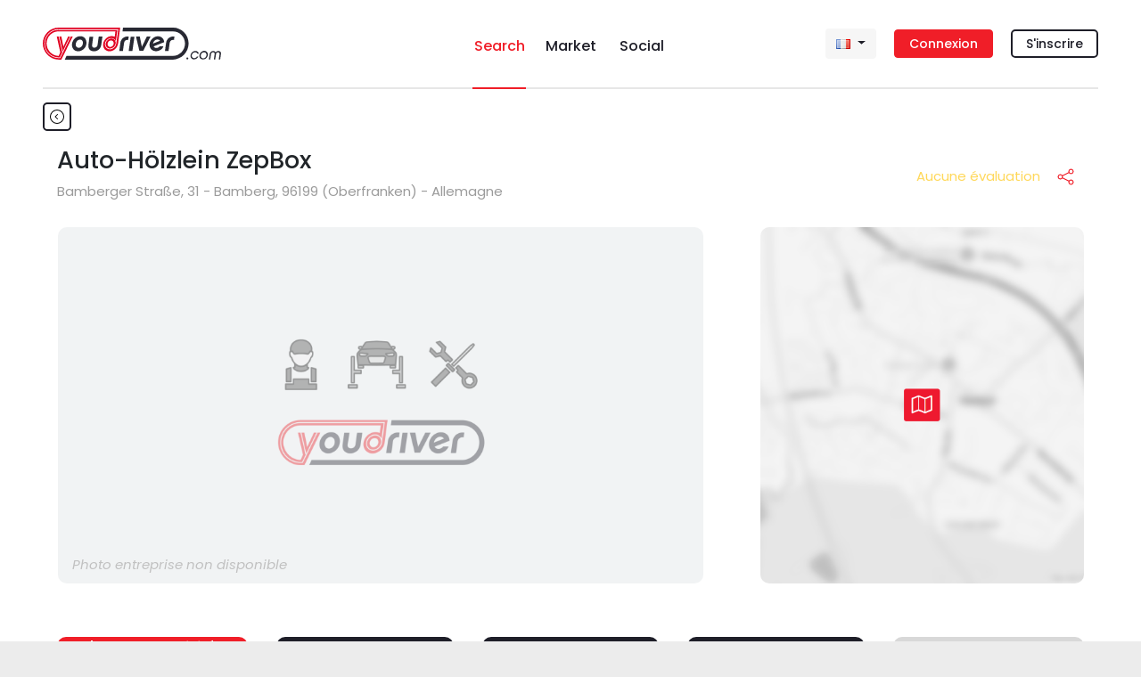

--- FILE ---
content_type: text/html; charset=utf-8
request_url: https://www.youdriver.com/fr/auto-holzlein-zepbox-78975/
body_size: 24039
content:


<!DOCTYPE html>
<html lang="fr" class="complete-footer">
<head>
    <meta charset="utf-8">
    
    
    <link rel="shortcut icon" type="image/x-icon" class="w-100 h-auto" href="/static/core/img/favicon-search.png"/>

    

    <title>Auto-Hölzlein ZepBox - YouDriver.com</title>
    <meta http-equiv="X-UA-Compatible" content="IE=edge">
    <meta name="format-detection" content="telephone=no">
    <meta name="viewport" content="width=device-width, initial-scale=1, shrink-to-fit=no">
    <meta name="description" content="Toutes les informations sur Auto-Hölzlein ZepBox de Bamberg. &#10148; Adresse &#9742; Téléphone &#10004; Horaires et services. C'est votre affaire? Inscrivez-vous et faites-en la promotion gratuitement sur YouDriver.">
    <meta name="author" content="YouDriver.com">

    


    
    <link rel="canonical" href="https://www.youdriver.com/fr/auto-holzlein-zepbox-78975/" />
    <link rel="amphtml" href="https://www.youdriver.com/fr/auto-holzlein-zepbox-78975/?amp" />
    


    

    
    
    <link rel="alternate" hreflang="it" href="https://www.youdriver.com/auto-holzlein-zepbox-78975/" />
    <link rel="alternate" hreflang="en" href="https://www.youdriver.com/en/auto-holzlein-zepbox-78975/" />
    <link rel="alternate" hreflang="de" href="https://www.youdriver.com/de/auto-holzlein-zepbox-78975/" />
    <link rel="alternate" hreflang="es" href="https://www.youdriver.com/es/auto-holzlein-zepbox-78975/" />
    <link rel="alternate" hreflang="pt" href="https://www.youdriver.com/pt/auto-holzlein-zepbox-78975/" />
    <link rel="alternate" hreflang="hr" href="https://www.youdriver.com/hr/auto-holzlein-zepbox-78975/" />
    
    <meta property="og:type" content="website" />
    <meta property="og:title" content="Auto-Hölzlein ZepBox"/>
    <meta property="og:description" content="Toutes les informations sur Auto-Hölzlein ZepBox de Bamberg. Numéro de téléphone, adresse, horaires et services. C'est votre affaire? Inscrivez-vous et faites-en la promotion gratuitement sur YouDriver."/>
    <meta property="og:url" content="https://www.youdriver.com/fr/auto-holzlein-zepbox-78975/"/>
    <meta property="og:image" content="https://www.youdriver.com/static/core/img/placeholder-ws.png"/>
    <meta property="og:image:width" content="900"/>
    <meta property="og:image:height" content="500"/>
    <meta property="og:video" content=""/>
    <meta property="og:video:width" content="400" />
    <meta property="og:video:height" content="300" />


    <link rel="preconnect" href="https://fonts.googleapis.com" crossorigin />
    <link rel="preconnect" href="https://fonts.gstatic.com" crossorigin />
    <link rel="preconnect" href="https://connect.facebook.net" crossorigin />
    <link rel="dns-prefetch" href="https://youdriver.s3.amazonaws.com" />
    <link rel="dns-prefetch" href="https://www.google-analytics.com" />
    <link rel="dns-prefetch" href="https://connect.facebook.net" />
    <link rel="dns-prefetch" href="https://fonts.googleapis.com" />
    <link rel="dns-prefetch" href="https://maps.googleapis.com" />
    <link rel="dns-prefetch" href="https://maps.gstatic.com" />
    
    <link rel="preload" href="/static/core/fonts/fa/fontawesome.woff2" as="font" type="font/woff2" crossorigin />

 
    <!-- base css -->
    <link rel="stylesheet" href="/static/cache/css/output.a3b93cad6fec.css" type="text/css" />

    <link rel="preload" as="style" href="https://fonts.googleapis.com/css2?family=Poppins:ital,wght@0,400;0,500;0,700;1,400;1,500;1,700&display=swap" crossorigin />
    <link rel="stylesheet" href="https://fonts.googleapis.com/css2?family=Poppins:ital,wght@0,400;0,500;0,700;1,400;1,500;1,700&display=swap" />

    
    
    <link rel="stylesheet" href="/static/cache/css/output.c34095d721ba.css" type="text/css" />

    <link rel="stylesheet" type="text/css" href="/static/core/libs/slick/slick-theme.css">
    <link rel="stylesheet" href="/static/cache/css/output.6a40f9dd1c83.css" type="text/css" />
    <style>
        .contest-banner-main{max-width:450px}
    </style>


    
    <style>
    .select2-container--default .select2-results > .select2-results__options {max-height: 170px !important}
    .google-auto-placed {margin-top:15px; margin-bottom:15px}
    .page-change-layer {
        position: fixed;
        z-index: 99999;
        top: 0;
        right: 0;
        bottom: 0;
        left: 0;
        background: #ffffffe0;
        display: none;
    }
    .page-change-layer .lds-ellipsis {margin-top: 46vh;}
    .d-none-soft {display:none}
    </style>

    
        <meta name="theme-color" content="#1e1e28">
    

    <script>window.page_pro=false;</script>
    

    <script type=application/ld+json>{"@context": "https://schema.org/", "@type": "AutomotiveBusiness", "address": {"@type": "PostalAddress", "addressCountry": {"@type": "Country", "name": "Allemagne"}, "addressLocality": "Bamberg", "postalCode": null, "streetAddress": "Bamberger Straße, 31"}, "contactPoint": {"@type": "ContactPoint", "contactType": "customer service", "telephone": "0954760277"}, "currenciesAccepted": "EUR", "description": "Toutes les informations sur Auto-Hölzlein ZepBox de Bamberg. &#10148; Adresse &#9742; Téléphone &#10004; Horaires et services. C'est votre affaire? Inscrivez-vous et faites-en la promotion gratuitement sur YouDriver.", "geo": {"@type": "GeoCoordinates", "latitude": "50.0143048", "longitude": "10.9288705"}, "image": "https://www.youdriver.com/static/core/img/placeholder-ws.png", "name": "Auto-Hölzlein ZepBox", "openingHours": ["Mo 08:00-12:00", "Mo 14:00-17:00", "Tu 08:00-12:00", "Tu 14:00-17:00", "We 08:00-12:00", "We 14:00-17:00", "Th 08:00-12:00", "Th 14:00-17:00", "Fr 08:00-12:00", "Fr 14:00-17:00", "Sa 09:00-13:00"], "paymentAccepted": "Cash, Credit Card", "priceRange": "$", "telephone": "0954760277", "url": "https://www.youdriver.com/fr/auto-holzlein-zepbox-78975/"}</script>

<script>
function ydServerComm(event)
{
    if( typeof jQuery != 'function' )
        setTimeout(ydServerComm, 1000);  // tarare tempo!
    else
        $.ajax({
            type: 'POST',
            url: '/fr/api/v1/webapp/',
            headers: {'X-CSRFToken': YD.Forms.getCookie('csrftoken')},
            data: event.data.param,
        }).done(function (data) {
            console.log('##### done: ' + data.status);
            if( data.status == 200 )
            {
                if( data.notifCount )
                    window.ydNotificationsCounter = data.notifCount;
                ydSendMessage(data.action);
            }
        })
        .fail(function (data) {
            console.log('##### fail', data);
        });
}
function ydReceiveMessage(event)
{
    try{
        console.log('*** PAGE receiveMessage', event ? JSON.stringify(event).substr(0,120) : '');
        if( event.data.senderType == 'app' )
        {
            window.isApp = true;
            $('#cookie-bar').hide();
            try{
                Cookies.set('cb-enabled', 'accepted', {expires: 86400*365, sameSite: 'none', secure: true});
            }catch(e){/*Cookies potrebbe non essere ancora disponibile*/}
            $('.mobile-app-hide').remove();
            $('.btn-open-comparing-label').parent().remove();
            if( navigator.userAgent.match(/iPhone|iPad|iPod/i) )
            {
                $('.ios-app-hide').hide();
                $('.ios-app-show').removeClass('d-none');
                $('.filter-dialog').css('transition', 'none');
            }
            //console.log('############# ' + JSON.stringify(event.data));

        
            try{
                if( event.data.param.u && event.data.param.p )
                {
                    $('#id_login').val(event.data.param.u).addClass('not-empty');
                    $('#id_password').val(event.data.param.p).addClass('not-empty');
                    $('#id_login-1').val(event.data.param.u).addClass('not-empty');
                    $('#id_password-1').val(event.data.param.p).addClass('not-empty');
                    if( event.data.param.gologin )
                    {   // login automatico
                        console.log('>>> go auto login');
                        if( Cookies.get('next2') )
                            $('#next').val(Cookies.get('next2'));
                        if( $('#form-login-in-page').length > 0 )
                            $('#form-login-in-page').submit();
                        else
                            $('#form-login-modal').submit();
                    }
                }
            }catch(e){console.log('ERROR ydReceiveMessage() (u,p)', e);}
        

            if( event.data.param.opid )
            {   // l'app ha comunicato l'id operatore
                window.operator_current = parseInt(event.data.param.opid);
                set_operator_name(event.data.action == 'got-id');  // se è una chiamata got-id, evita di rifarla dentro set_operator_name()
            }

            if( event.data.action == 'assistant-open' && typeof aiChat != 'undefined' )
                aiChat.openChat();

            if( event.data.action == 'screensize' )
            {
                window.appScreenWidth = event.data.param.width;
                window.appScreenHeight = event.data.param.height;
                if( typeof aiChat != 'undefined' )
                    aiChat.setScreenSize(event.data.param.width, event.data.param.height);
            }


            document.cookie = 'app=' + escape(event.data.sender);
        }
    }catch(e){console.log('ERROR ydReceiveMessage()', e); /*if(isApp)alert(e)*/}
}
function ydSendMessage(action, params)
{
    console.log('*** PAGE sendMessage', action, params ? JSON.stringify(params).substr(0,120) : '');
    try
    {
        if(window != window.top)
        {
            var pageHeight = 1234; try{pageHeight=document.documentElement.scrollHeight;}catch(e){}
            window.top.postMessage({sender: 'youdriver.com', senderType: 'webpage', action: action, url: window.location.href, 
                notifCount: window.ydNotificationsCounter, logged: false,
                pageHeight: pageHeight,
                params: params || {}}, '*');
        }
    }catch(e){}
}

window.isApp = false;
try{
window.isApp = document.cookie.indexOf(' app=') >= 0 || window.location.href.indexOf('app=') > 0;
window.ydNotificationsCounter = '0';
window.addEventListener('message', ydReceiveMessage, false);
window.addEventListener('unload', function(){ydSendMessage('unload');}, false);
ydSendMessage('load');
}catch(e){}
</script>


<script>
var YD = window.YD || {};
YD.Language = {current: 'fr', user: '', browser: '', url: {}, ask: false};

YD.Language.url.it = 'https://www.youdriver.com/auto-holzlein-zepbox-78975/';
YD.Language.url.en = 'https://www.youdriver.com/en/auto-holzlein-zepbox-78975/';
YD.Language.url.fr = 'https://www.youdriver.com/fr/auto-holzlein-zepbox-78975/';
YD.Language.url.de = 'https://www.youdriver.com/de/auto-holzlein-zepbox-78975/';
YD.Language.url.es = 'https://www.youdriver.com/es/auto-holzlein-zepbox-78975/';
YD.Language.url.pt = 'https://www.youdriver.com/pt/auto-holzlein-zepbox-78975/';
YD.Language.url.hr = 'https://www.youdriver.com/hr/auto-holzlein-zepbox-78975/';


if( !window.isApp && YD.Language.current == 'it' )
try{
    //console.log('****** current lang', YD.Language.current)

    if( YD.Language.user == '' && (p=document.cookie.indexOf(' YD_Language=')) >= 0 )
    {
        lang = document.cookie.substr(p+13, 2).toLowerCase();
        console.log('****** cookie lang', lang, YD.Language.url[lang])
        if( lang != YD.Language.current )
            location.replace(YD.Language.url[lang]);
    }

    else if( navigator.language && (lang=navigator.language.substr(0, 2).toLowerCase()) != YD.Language.current )
    {
        console.log('****** browser lang', navigator.language)
        console.log('show popup!')
        YD.Language.browser = lang;
        YD.Language.ask = true;
    }
}catch(e){}
</script>


<script>
window.a2a_load = true;
</script>
</head>




<body class="navbar-container body-mobile-fixed" data-spy="scroll" data-target=".navbar-collapse" data-finder-wrapper data-finder-scroll-offset="200">




<header class="container p-0">
    
    
    

<nav class="navbar-mobile-fixed bg-white container" id="fixed-navbar">

    <div class="navbar navbar-expand">

        


<div class="d-flex d-lg-none mobile-navbar w-100">
    <a class="navbar-item my-auto flex-1 align-left" data-target="#sidebar" data-toggle="collapse" aria-controls="navbarSupportedContent" aria-expanded="false">
        <svg viewBox="0 0 24 24" class="very-small-icon" xmlns="http://www.w3.org/2000/svg">
            <use xlink:href="/static/core/img/hamburger.svg#hamburger"></use>
            <title id="title-m-menu">Menu</title>
        </svg>
    </a>

    <a class="navbar-brand my-auto mx-auto text-center logo-workshops logo-on-light-bg flex-1" href="/fr/">
        <svg version="1.1" xmlns="http://www.w3.org/2000/svg" xmlns:xlink="http://www.w3.org/1999/xlink" x="0px" y="0px" viewBox="0 0 150 32.9" xml:space="preserve">
<title>YouDriver.com - Home page</title>
<g id="yd">
<g>
<g>
<g>
<path class="st0" d="M16.2,0C7.3,0,0,7.3,0,16.2c0,9,7.4,16.6,16.2,16.6h2.9L30.8,9.2h-2L18,31.2l0,0v0.1h-1.6
c-8.2,0-14.8-6.6-14.8-14.8v-0.2c0-8.2,6.6-14.8,14.8-14.8h61.4l-0.1,0.7h0l-2,14l0,0c-0.1,1.2-0.6,2.4-1.4,3.4
c-1.3,1.7-3.3,2.7-5.2,2.7c-1.1,0-2.1-0.3-3-0.9c-0.9-0.7-1.5-1.6-1.9-2.7c-0.2-0.6-0.2-1.3-0.2-2l0-0.2
c0.2-1.1,0.6-2.2,1.3-3.1c2.1-2.7,5.8-3.5,8.2-1.7c0.8,0.5,1.3,1.3,1.7,2.2l1.6-11.5H16.3C8.6,2.1,2.2,8.5,2.2,16.3v0.2
c0,7.8,6.3,14.1,14.1,14.1h1.2l2.5-5.1L16.3,9.2h-1.9l3.6,16.1L16.4,29c0,0-0.2,0-0.2,0L16,29C9.4,28.9,3.9,23,3.9,16.2
c0-6.8,5.6-12.4,12.4-12.4h58.5l-0.7,5.6l-0.5-0.2c-0.8-0.3-1.7-0.5-2.6-0.5c-4.3,0-8.2,3.5-8.8,7.9c-0.3,2.1,0.3,4.1,1.5,5.5
c1.2,1.4,3,2.2,5,2.2c4.3,0,8.2-3.5,8.8-7.9l0.1-0.4l1.7-13.4L79.7,0H16.2z"/>
<path class="st0" d="M73.3,12c-0.8-0.5-1.7-0.8-2.6-0.8c-1.7,0-3.5,0.9-4.7,2.4c-0.6,0.8-1.1,1.8-1.2,2.8l0,0.2
c-0.1,0.6,0,1.2,0.1,1.8c0.3,1,0.8,1.8,1.6,2.3c2.1,1.5,5.4,0.8,7.3-1.6c1-1.3,1.4-2.8,1.2-4.3C74.8,13.7,74.2,12.7,73.3,12z
M72.3,18.3c-1.2,1.6-3.2,2-4.5,1c-0.5-0.4-0.8-0.9-1-1.5c-0.1-0.4-0.1-0.8-0.1-1.2c0,0,0-0.1,0-0.1c0,0,0,0,0,0c0,0,0,0,0,0
c0.1-0.6,0.3-1.2,0.7-1.8c1.2-1.6,3.2-2,4.5-1C73.3,14.7,73.5,16.7,72.3,18.3z"/>
</g>
<polygon class="st0" points="19.1,9.2 17,9.2 20.5,24.5 28,9.2 26.1,9.2 21.2,19.6"/>
</g>
</g>
</g>
<g id="logo">
<g>
<path class="st1" d="M134.1,0.1H82.6l-0.5,3.7h51.9c6.9,0,12.5,5.6,12.5,12.5c0,7-5.7,12.8-12.5,12.8H24.4l-1.8,3.7h111.4
c8.9,0,16.2-7.6,16.2-16.5S143,0.1,134.1,0.1z"/>
<path class="st1" d="M41.4,9.4c-0.8-0.4-1.8-0.6-2.8-0.6c-1,0-2,0.2-3,0.6c-0.9,0.4-1.8,0.9-2.6,1.6c-0.8,0.7-1.4,1.5-1.9,2.5
c-0.5,0.9-0.9,2-1,3.1c-0.2,1.1-0.1,2.1,0.2,3.1c0.3,0.9,0.7,1.7,1.2,2.4c0.6,0.7,1.3,1.2,2.1,1.6c0.8,0.4,1.8,0.6,2.8,0.6
c1,0,2-0.2,3-0.6c0.9-0.4,1.8-0.9,2.6-1.6c0.8-0.7,1.4-1.5,1.9-2.4c0.5-0.9,0.9-2,1-3.1c0.2-1.1,0.1-2.1-0.2-3.1
c-0.3-0.9-0.7-1.8-1.2-2.5C43,10.4,42.3,9.8,41.4,9.4z M41.2,16.6c-0.1,0.6-0.3,1.2-0.5,1.7c-0.3,0.5-0.6,0.9-1,1.3
c-0.4,0.4-0.8,0.7-1.3,0.8c-0.5,0.2-0.9,0.3-1.4,0.3c-0.5,0-0.9-0.1-1.4-0.3c-0.4-0.2-0.8-0.5-1-0.8c-0.3-0.4-0.5-0.8-0.6-1.3
c-0.1-0.5-0.1-1.1,0-1.7c0.1-0.6,0.3-1.2,0.5-1.7c0.3-0.5,0.6-1,1-1.4c0.4-0.4,0.8-0.7,1.3-0.9c0.5-0.2,1-0.3,1.5-0.3
c0.5,0,0.9,0.1,1.4,0.3c0.4,0.2,0.8,0.5,1,0.9c0.3,0.4,0.5,0.8,0.6,1.4C41.3,15.4,41.3,16,41.2,16.6z"/>
<path class="st1" d="M51.9,9.3h-3.8L47,17.7c-0.1,1-0.1,1.9,0.1,2.6c0.2,0.8,0.5,1.5,1,2.1c0.5,0.6,1.1,1,1.9,1.4
c0.8,0.3,1.7,0.5,2.7,0.5c1,0,1.9-0.2,2.8-0.5c0.9-0.3,1.6-0.8,2.3-1.4c0.7-0.6,1.2-1.3,1.6-2.1c0.4-0.8,0.7-1.7,0.8-2.6l1.2-8.5
h-3.8l-1.2,8.6c-0.1,0.8-0.5,1.5-1.1,2c-0.6,0.5-1.3,0.8-2.2,0.8c-0.6,0-1.1-0.1-1.4-0.3c-0.3-0.2-0.6-0.5-0.7-0.8
c-0.1-0.3-0.2-0.6-0.2-0.9c0-0.3,0-0.6,0-0.8L51.9,9.3z"/>
<polygon class="st1" points="94.4,9.3 90.6,9.3 88.5,23.9 92.3,23.9 		"/>
<path class="st1" d="M124.4,12.4c-0.3-0.8-0.8-1.4-1.4-1.9c-0.6-0.5-1.2-0.9-2-1.2c-0.8-0.3-1.6-0.4-2.4-0.4c-1,0-2,0.2-3,0.6
c-1,0.4-1.8,1-2.6,1.7c-0.8,0.7-1.4,1.5-2,2.4c-0.5,0.9-0.9,1.9-1,3c-0.1,1.1-0.1,2.1,0.2,3c0.3,0.9,0.7,1.7,1.3,2.4
c0.6,0.7,1.3,1.2,2.2,1.6c0.9,0.4,1.8,0.6,2.8,0.6c1.8,0,3.4-0.5,4.8-1.4c1.4-0.9,2.4-2.1,3-3.6h-4c-0.4,0.6-0.9,1-1.5,1.3
c-0.6,0.3-1.2,0.4-1.8,0.4c-0.6,0-1.2-0.1-1.7-0.4c-0.5-0.3-0.9-0.7-1.2-1.2l11-4.4C124.9,14.1,124.7,13.2,124.4,12.4z
M113.5,16.4c0.1-0.6,0.3-1.2,0.6-1.7c0.3-0.5,0.6-1,1-1.3c0.4-0.4,0.9-0.7,1.4-0.9c0.5-0.2,1-0.3,1.6-0.3c0.6,0,1.1,0.1,1.6,0.3
c0.5,0.2,0.8,0.6,1.1,1L113.5,16.4z"/>
<path class="st1" d="M82.5,24l1.2-8.4c0.1-1,0.6-1.8,1.4-2.4c0.8-0.6,1.8-0.7,2.9-0.5l0.5-3.5c-1.2-0.2-2.3-0.1-3.3,0.2
c-1,0.3-1.9,0.7-2.6,1.3c-0.7,0.6-1.3,1.3-1.8,2.2c-0.5,0.8-0.8,1.8-0.9,2.8L78.8,24H82.5z"/>
<path class="st1" d="M132.2,13.2c0.8-0.6,1.8-0.7,2.9-0.5l0.5-3.5c-1.2-0.2-2.3-0.1-3.3,0.2c-1,0.3-1.9,0.7-2.6,1.3
c-0.7,0.6-1.3,1.3-1.8,2.2c-0.5,0.8-0.8,1.8-0.9,2.8l-1.2,8.4h3.7l1.2-8.4C130.9,14.5,131.4,13.7,132.2,13.2z"/>
<polygon class="st1" points="102,19.6 99.9,9.2 96,9.2 99.5,23.8 103.5,23.8 111,9.2 107.2,9.2 		"/>
</g>
</g>
</svg>
    </a>


    <a class="text-right flex-1 align-self-center" data-toggle="modal" data-target="#login-modal" href="#accedi">
        <div class="very-small-icon float-right d-inline-block">
            <svg viewBox="0 0 24 24" xmlns="http://www.w3.org/2000/svg">
                <use xlink:href="/static/core/img/user2.svg#user"></use>
                <title id="title-user-login">Login</title>
            </svg>
        </div>
    </a>

</div>

        <!-- Desktop -->
        

<div class="flex-layout-lg d-none d-lg-flex">

    <div class="flex-item align-self-center">
        <a class="navbar-brand logo-workshops logo-on-light-bg" href="/fr/">
            <svg version="1.1" xmlns="http://www.w3.org/2000/svg" xmlns:xlink="http://www.w3.org/1999/xlink" x="0px" y="0px" viewBox="0 0 183.6 32.9" xml:space="preserve">
<title>YouDriver.com - Home page</title>
<g id="yd">
<g>
<g>
<g>
<path class="st0" d="M16.2,0C7.3,0,0,7.3,0,16.2c0,9,7.4,16.6,16.2,16.6h2.9L30.8,9.2h-2L18,31.2l0,0v0.1h-1.6
c-8.2,0-14.8-6.6-14.8-14.8v-0.2c0-8.2,6.6-14.8,14.8-14.8h61.4l-0.1,0.7h0l-2,14l0,0c-0.1,1.2-0.6,2.4-1.4,3.4
c-1.3,1.7-3.3,2.7-5.2,2.7c-1.1,0-2.1-0.3-3-0.9c-0.9-0.7-1.5-1.6-1.9-2.7c-0.2-0.6-0.2-1.3-0.2-2l0-0.2
c0.2-1.1,0.6-2.2,1.3-3.1c2.1-2.7,5.8-3.5,8.2-1.7c0.8,0.5,1.3,1.3,1.7,2.2l1.6-11.5H16.3C8.6,2.1,2.2,8.5,2.2,16.3v0.2
c0,7.8,6.3,14.1,14.1,14.1h1.2l2.5-5.1L16.3,9.2h-1.9l3.6,16.1L16.4,29c0,0-0.2,0-0.2,0L16,29C9.4,28.9,3.9,23,3.9,16.2
c0-6.8,5.6-12.4,12.4-12.4h58.5l-0.7,5.6l-0.5-0.2c-0.8-0.3-1.7-0.5-2.6-0.5c-4.3,0-8.2,3.5-8.8,7.9c-0.3,2.1,0.3,4.1,1.5,5.5
c1.2,1.4,3,2.2,5,2.2c4.3,0,8.2-3.5,8.8-7.9l0.1-0.4l1.7-13.4L79.7,0H16.2z"/>
<path class="st0" d="M73.3,12c-0.8-0.5-1.7-0.8-2.6-0.8c-1.7,0-3.5,0.9-4.7,2.4c-0.6,0.8-1.1,1.8-1.2,2.8l0,0.2
c-0.1,0.6,0,1.2,0.1,1.8c0.3,1,0.8,1.8,1.6,2.3c2.1,1.5,5.4,0.8,7.3-1.6c1-1.3,1.4-2.8,1.2-4.3C74.8,13.7,74.2,12.7,73.3,12z
M72.3,18.3c-1.2,1.6-3.2,2-4.5,1c-0.5-0.4-0.8-0.9-1-1.5c-0.1-0.4-0.1-0.8-0.1-1.2c0,0,0-0.1,0-0.1c0,0,0,0,0,0c0,0,0,0,0,0
c0.1-0.6,0.3-1.2,0.7-1.8c1.2-1.6,3.2-2,4.5-1C73.3,14.7,73.5,16.7,72.3,18.3z"/>
</g>
<polygon class="st0" points="19.1,9.2 17,9.2 20.5,24.5 28,9.2 26.1,9.2 21.2,19.6"/>
</g>
</g>
</g>
<g id="logo">
<g>
<circle class="st1" cx="148.9" cy="31.6" r="1"/>
<path class="st1" d="M153.9,27.2c0.2-0.4,0.5-0.7,0.8-1c0.3-0.3,0.6-0.5,1-0.7c0.4-0.2,0.8-0.2,1.2-0.2c0.6,0,1,0.1,1.4,0.4
c0.4,0.3,0.7,0.6,0.9,1.1h1.5c-0.1-0.4-0.2-0.8-0.4-1.2c-0.2-0.3-0.5-0.6-0.8-0.9c-0.3-0.2-0.7-0.4-1.1-0.6
c-0.4-0.1-0.8-0.2-1.3-0.2c-0.6,0-1.2,0.1-1.7,0.4c-0.6,0.2-1.1,0.6-1.5,0.9c-0.4,0.4-0.8,0.9-1.1,1.4c-0.3,0.5-0.5,1.1-0.6,1.7
c-0.1,0.6-0.1,1.2,0.1,1.7c0.2,0.5,0.4,1,0.7,1.4c0.3,0.4,0.7,0.7,1.2,0.9c0.5,0.2,1,0.3,1.6,0.3c1,0,1.9-0.3,2.6-0.8
c0.8-0.5,1.4-1.2,1.8-2h-1.5c-0.3,0.5-0.7,0.8-1.2,1.1c-0.5,0.3-1,0.4-1.6,0.4c-0.4,0-0.8-0.1-1.1-0.2c-0.3-0.2-0.6-0.4-0.8-0.7
c-0.2-0.3-0.4-0.6-0.5-1c-0.1-0.4-0.1-0.8-0.1-1.2C153.5,27.9,153.7,27.5,153.9,27.2z"/>
<path class="st1" d="M169.2,25.2c-0.3-0.4-0.7-0.7-1.2-1c-0.5-0.2-1.1-0.4-1.7-0.4c-0.6,0-1.2,0.1-1.8,0.4c-0.6,0.2-1.1,0.6-1.5,1
c-0.5,0.4-0.8,0.9-1.1,1.4c-0.3,0.5-0.5,1.1-0.6,1.7c-0.1,0.6-0.1,1.2,0.1,1.7c0.1,0.5,0.4,1,0.7,1.4c0.3,0.4,0.7,0.7,1.2,0.9
c0.5,0.2,1,0.3,1.7,0.3c0.6,0,1.2-0.1,1.8-0.3c0.6-0.2,1.1-0.5,1.5-0.9c0.4-0.4,0.8-0.9,1.1-1.4c0.3-0.5,0.5-1.1,0.6-1.7
c0.1-0.6,0.1-1.2-0.1-1.7C169.8,26.1,169.6,25.7,169.2,25.2z M168.6,28.4c-0.1,0.4-0.2,0.8-0.4,1.2c-0.2,0.4-0.5,0.7-0.8,1
c-0.3,0.3-0.7,0.5-1,0.7c-0.4,0.2-0.8,0.2-1.2,0.2c-0.4,0-0.8-0.1-1.1-0.2c-0.3-0.2-0.6-0.4-0.8-0.7c-0.2-0.3-0.4-0.6-0.5-1
c-0.1-0.4-0.1-0.8-0.1-1.2c0.1-0.4,0.2-0.8,0.4-1.2c0.2-0.4,0.5-0.7,0.8-1c0.3-0.3,0.6-0.5,1-0.7c0.4-0.2,0.8-0.2,1.2-0.2
c0.4,0,0.8,0.1,1.1,0.2c0.3,0.2,0.6,0.4,0.8,0.7c0.2,0.3,0.4,0.6,0.5,1C168.6,27.6,168.7,28,168.6,28.4z"/>
<path class="st1" d="M183.5,25.9c-0.1-0.4-0.3-0.7-0.5-1c-0.2-0.3-0.6-0.5-0.9-0.7c-0.4-0.2-0.8-0.2-1.3-0.2
c-0.6,0-1.1,0.1-1.6,0.4c-0.5,0.2-0.9,0.6-1.2,1c-0.2-0.4-0.5-0.8-0.9-1c-0.4-0.3-0.9-0.4-1.5-0.4c-0.5,0-1,0.1-1.4,0.2
c-0.4,0.2-0.8,0.4-1.1,0.7c-0.3,0.3-0.6,0.6-0.8,1c-0.2,0.4-0.4,0.8-0.4,1.3l-0.8,5.4h1.4l0.8-5.4c0.1-0.6,0.3-1,0.7-1.4
c0.4-0.4,0.9-0.5,1.4-0.5c0.6,0,1,0.2,1.3,0.5c0.3,0.4,0.4,0.8,0.3,1.4l-0.8,5.4h1.4l0.8-5.4c0.1-0.6,0.3-1,0.7-1.4
c0.4-0.4,0.9-0.5,1.4-0.5c0.6,0,1,0.2,1.3,0.5c0.3,0.4,0.4,0.8,0.3,1.4l-0.8,5.4h1.4l0.8-5.4C183.6,26.7,183.6,26.3,183.5,25.9z"
/>
<path class="st1" d="M134.1,0.1H82.6l-0.5,3.7h51.9c6.9,0,12.5,5.6,12.5,12.5c0,7-5.7,12.8-12.5,12.8H24.4l-1.8,3.7h111.4
c8.9,0,16.2-7.6,16.2-16.5S143,0.1,134.1,0.1z"/>
<path class="st1" d="M41.4,9.4c-0.8-0.4-1.8-0.6-2.8-0.6c-1,0-2,0.2-3,0.6c-0.9,0.4-1.8,0.9-2.6,1.6c-0.8,0.7-1.4,1.5-1.9,2.5
c-0.5,0.9-0.9,2-1,3.1c-0.2,1.1-0.1,2.1,0.2,3.1c0.3,0.9,0.7,1.7,1.2,2.4c0.6,0.7,1.3,1.2,2.1,1.6c0.8,0.4,1.8,0.6,2.8,0.6
c1,0,2-0.2,3-0.6c0.9-0.4,1.8-0.9,2.6-1.6c0.8-0.7,1.4-1.5,1.9-2.4c0.5-0.9,0.9-2,1-3.1c0.2-1.1,0.1-2.1-0.2-3.1
c-0.3-0.9-0.7-1.8-1.2-2.5C43,10.4,42.3,9.8,41.4,9.4z M41.2,16.6c-0.1,0.6-0.3,1.2-0.5,1.7c-0.3,0.5-0.6,0.9-1,1.3
c-0.4,0.4-0.8,0.7-1.3,0.8c-0.5,0.2-0.9,0.3-1.4,0.3c-0.5,0-0.9-0.1-1.4-0.3c-0.4-0.2-0.8-0.5-1-0.8c-0.3-0.4-0.5-0.8-0.6-1.3
c-0.1-0.5-0.1-1.1,0-1.7c0.1-0.6,0.3-1.2,0.5-1.7c0.3-0.5,0.6-1,1-1.4c0.4-0.4,0.8-0.7,1.3-0.9c0.5-0.2,1-0.3,1.5-0.3
c0.5,0,0.9,0.1,1.4,0.3c0.4,0.2,0.8,0.5,1,0.9c0.3,0.4,0.5,0.8,0.6,1.4C41.3,15.4,41.3,16,41.2,16.6z"/>
<path class="st1" d="M51.9,9.3h-3.8L47,17.7c-0.1,1-0.1,1.9,0.1,2.6c0.2,0.8,0.5,1.5,1,2.1c0.5,0.6,1.1,1,1.9,1.4
c0.8,0.3,1.7,0.5,2.7,0.5c1,0,1.9-0.2,2.8-0.5c0.9-0.3,1.6-0.8,2.3-1.4c0.7-0.6,1.2-1.3,1.6-2.1c0.4-0.8,0.7-1.7,0.8-2.6l1.2-8.5
h-3.8l-1.2,8.6c-0.1,0.8-0.5,1.5-1.1,2c-0.6,0.5-1.3,0.8-2.2,0.8c-0.6,0-1.1-0.1-1.4-0.3c-0.3-0.2-0.6-0.5-0.7-0.8
c-0.1-0.3-0.2-0.6-0.2-0.9c0-0.3,0-0.6,0-0.8L51.9,9.3z"/>
<polygon class="st1" points="94.4,9.3 90.6,9.3 88.5,23.9 92.3,23.9 		"/>
<path class="st1" d="M124.4,12.4c-0.3-0.8-0.8-1.4-1.4-1.9c-0.6-0.5-1.2-0.9-2-1.2c-0.8-0.3-1.6-0.4-2.4-0.4c-1,0-2,0.2-3,0.6
c-1,0.4-1.8,1-2.6,1.7c-0.8,0.7-1.4,1.5-2,2.4c-0.5,0.9-0.9,1.9-1,3c-0.1,1.1-0.1,2.1,0.2,3c0.3,0.9,0.7,1.7,1.3,2.4
c0.6,0.7,1.3,1.2,2.2,1.6c0.9,0.4,1.8,0.6,2.8,0.6c1.8,0,3.4-0.5,4.8-1.4c1.4-0.9,2.4-2.1,3-3.6h-4c-0.4,0.6-0.9,1-1.5,1.3
c-0.6,0.3-1.2,0.4-1.8,0.4c-0.6,0-1.2-0.1-1.7-0.4c-0.5-0.3-0.9-0.7-1.2-1.2l11-4.4C124.9,14.1,124.7,13.2,124.4,12.4z
M113.5,16.4c0.1-0.6,0.3-1.2,0.6-1.7c0.3-0.5,0.6-1,1-1.3c0.4-0.4,0.9-0.7,1.4-0.9c0.5-0.2,1-0.3,1.6-0.3c0.6,0,1.1,0.1,1.6,0.3
c0.5,0.2,0.8,0.6,1.1,1L113.5,16.4z"/>
<path class="st1" d="M82.5,24l1.2-8.4c0.1-1,0.6-1.8,1.4-2.4c0.8-0.6,1.8-0.7,2.9-0.5l0.5-3.5c-1.2-0.2-2.3-0.1-3.3,0.2
c-1,0.3-1.9,0.7-2.6,1.3c-0.7,0.6-1.3,1.3-1.8,2.2c-0.5,0.8-0.8,1.8-0.9,2.8L78.8,24H82.5z"/>
<path class="st1" d="M132.2,13.2c0.8-0.6,1.8-0.7,2.9-0.5l0.5-3.5c-1.2-0.2-2.3-0.1-3.3,0.2c-1,0.3-1.9,0.7-2.6,1.3
c-0.7,0.6-1.3,1.3-1.8,2.2c-0.5,0.8-0.8,1.8-0.9,2.8l-1.2,8.4h3.7l1.2-8.4C130.9,14.5,131.4,13.7,132.2,13.2z"/>
<polygon class="st1" points="102,19.6 99.9,9.2 96,9.2 99.5,23.8 103.5,23.8 111,9.2 107.2,9.2 		"/>
</g>
</g>
</svg>
        </a>
    </div>

    <div class="collapse navbar-collapse flex-item">
        <ul class="navbar-nav  mx-auto d-none d-lg-flex">
            <li class="nav-item active">
                <a class="nav-link" href="/fr/">Search</a>
                <div class="current-section"></div>
            </li>
            <li class="nav-item ">
                <a class="nav-link" href="/fr/market/">Market</a>
                
            </li>
            <li class="nav-item ">
                <a class="nav-link" href="/fr/social/">Social</a>
                
            </li>
            
        </ul>
    </div>

    <div class="flex-item align-self-center">
        
            <ul class="nav navbar-nav d-inline-block mr-3 btn btn-language btn-light">
                
                
                
                <li class="dropdown">
                  <a href="#" class="dropdown-toggle" data-toggle="dropdown"><img src="/static/core/img/flags/fr.png" width="16" height="11" alt="fr" />&nbsp;<span class="caret"></span></a>
                  <ul class="dropdown-menu language-list" role="menu" id="language-list">
                    
                        
                        <li class="px-3 py-2">
                          <a href="/auto-holzlein-zepbox-78975/" class="text-smaller text-uppercase" data-lang="it">
                            <img src="/static/core/img/flags/it.png" class="mr-1" width="16" height="11" alt="it" />
                            italiano
                            
                          </a>
                        </li>
                        
                    
                        
                        <li class="px-3 py-2">
                          <a href="/en/auto-holzlein-zepbox-78975/" class="text-smaller text-uppercase" data-lang="en">
                            <img src="/static/core/img/flags/en.png" class="mr-1" width="16" height="11" alt="en" />
                            English
                            
                          </a>
                        </li>
                        
                    
                        
                        <li class="px-3 py-2">
                          <a href="/fr/auto-holzlein-zepbox-78975/" class="text-smaller text-uppercase" data-lang="fr">
                            <img src="/static/core/img/flags/fr.png" class="mr-1" width="16" height="11" alt="fr" />
                            français
                            <i class="fa fa-check-circle ml-2" aria-hidden="true"></i>
                          </a>
                        </li>
                        
                    
                        
                        <li class="px-3 py-2">
                          <a href="/de/auto-holzlein-zepbox-78975/" class="text-smaller text-uppercase" data-lang="de">
                            <img src="/static/core/img/flags/de.png" class="mr-1" width="16" height="11" alt="de" />
                            Deutsch
                            
                          </a>
                        </li>
                        
                    
                        
                    
                        
                    
                        
                    
                  </ul>
                </li>
            </ul>
            <a class="btn btn-new btn-primary mr-3" data-toggle="modal" data-target="#login-modal" href="#accedi">Connexion</a>
            <a class="btn btn-new btn-new-outline btn-outline-secondary" href="/fr/accounts/new/">S'inscrire</a>
        
    </div>

</div>

    </div>

</nav>

    

<div class="subheader-custom d-md-none">
    <div class="subheader-custom-content d-flex">
        <a class="my-auto mr-2 align-left" href="javascript:window.history.go(-1)">
            <svg viewBox="0 0 24 24" class="very-small-icon fill-dark" xmlns="http://www.w3.org/2000/svg">
                <use xlink:href="/static/core/img/circle-arrow-left2.svg#circle-arrow-left2"></use>
                <title id="title-nav-s-back">Reviens</title>
            </svg>
        </a>

        
            <div class="my-auto small-icon"></div>
        



        
        <div class="js-goto-reviews cursor-pointer my-auto mx-auto text-center text-smaller flex-1">
            
                <span class="text-tertiary">Aucun avis</span>
            
            <div class="rating-stars-horizontal">
                
<div class="rating-wrapper my-auto d-block">
    
    
</div>
            </div>
        </div>

        
        <a class="my-auto small-icon float-right mr-2 js-btn-directions popup-after-action" href="https://www.google.com/maps/dir/?api=1&amp;travelmode=driving&amp;destination=Bamberger Straße, 31 - Bamberg, 96199  (Oberfranken)  - Allemagne" target="_blank" rel="noopener">
            
            <svg viewBox="0 0 100 100" xmlns="http://www.w3.org/2000/svg">
                <use xlink:href="/static/core/img/navigate.svg#navigate"></use>
                <title id="title-nav-s-directions">Obtenir indications</title>
            </svg>
        </a>

        
        <div class="a2a_kit a2a_kit_size_32 a2a_default_style my-auto py-0 px-0"
            data-a2a-title="Auto-Hölzlein ZepBox">
            <a class="button-icon-colored button-icon-colored-transparent a2a_dd py-0 px-0" href="https://www.addtoany.com/share">
                <svg viewBox="0 0 24 24" xmlns="http://www.w3.org/2000/svg">
                    <use xlink:href="/static/core/img/share2.svg#share2"></use>
                    <title id="title-nav-s-directions">Partager</title>
                </svg>
            </a>
        </div>
    </div>
</div>


</header>

<div class="sticky-wrapper">
    
    
<!-- Sidebar -->
<div class="sidebar-overlay" id="sidebar-overlay" data-toggle="collapse" data-target="#sidebar" data-parent="#sidebar" aria-expanded="false">
</div>
<div class="collapse sidebar" id="sidebar">
    <div class="header">
        <div class="media mb-4 w-100">
            <a class="navbar-brand logo-workshops logo-on-dark-bg media-body my-auto" data-target="#sidebar" data-toggle="collapse" aria-controls="navbarSupportedContent" aria-expanded="false">
                <!-- Generator: Adobe Illustrator 21.1.0, SVG Export Plug-In . SVG Version: 6.00 Build 0)  -->
<svg version="1.1" xmlns="http://www.w3.org/2000/svg" xmlns:xlink="http://www.w3.org/1999/xlink" x="0px" y="0px"
     viewBox="0 0 183.6 32.9" style="enable-background:new 0 0 183.6 32.9; height:28px;" xml:space="preserve">
   <g id="yd">
    <g>
        <g>
            <g>
                <path class="st0" d="M16.2,0C7.3,0,0,7.3,0,16.2c0,9,7.4,16.6,16.2,16.6h2.9L30.8,9.2h-2L18,31.2l0,0v0.1h-1.6
                    c-8.2,0-14.8-6.6-14.8-14.8v-0.2c0-8.2,6.6-14.8,14.8-14.8h61.4l-0.1,0.7h0l-2,14l0,0c-0.1,1.2-0.6,2.4-1.4,3.4
                    c-1.3,1.7-3.3,2.7-5.2,2.7c-1.1,0-2.1-0.3-3-0.9c-0.9-0.7-1.5-1.6-1.9-2.7c-0.2-0.6-0.2-1.3-0.2-2l0-0.2
                    c0.2-1.1,0.6-2.2,1.3-3.1c2.1-2.7,5.8-3.5,8.2-1.7c0.8,0.5,1.3,1.3,1.7,2.2l1.6-11.5H16.3C8.6,2.1,2.2,8.5,2.2,16.3v0.2
                    c0,7.8,6.3,14.1,14.1,14.1h1.2l2.5-5.1L16.3,9.2h-1.9l3.6,16.1L16.4,29c0,0-0.2,0-0.2,0L16,29C9.4,28.9,3.9,23,3.9,16.2
                    c0-6.8,5.6-12.4,12.4-12.4h58.5l-0.7,5.6l-0.5-0.2c-0.8-0.3-1.7-0.5-2.6-0.5c-4.3,0-8.2,3.5-8.8,7.9c-0.3,2.1,0.3,4.1,1.5,5.5
                    c1.2,1.4,3,2.2,5,2.2c4.3,0,8.2-3.5,8.8-7.9l0.1-0.4l1.7-13.4L79.7,0H16.2z"/>
                <path class="st0" d="M73.3,12c-0.8-0.5-1.7-0.8-2.6-0.8c-1.7,0-3.5,0.9-4.7,2.4c-0.6,0.8-1.1,1.8-1.2,2.8l0,0.2
                    c-0.1,0.6,0,1.2,0.1,1.8c0.3,1,0.8,1.8,1.6,2.3c2.1,1.5,5.4,0.8,7.3-1.6c1-1.3,1.4-2.8,1.2-4.3C74.8,13.7,74.2,12.7,73.3,12z
                     M72.3,18.3c-1.2,1.6-3.2,2-4.5,1c-0.5-0.4-0.8-0.9-1-1.5c-0.1-0.4-0.1-0.8-0.1-1.2c0,0,0-0.1,0-0.1c0,0,0,0,0,0c0,0,0,0,0,0
                    c0.1-0.6,0.3-1.2,0.7-1.8c1.2-1.6,3.2-2,4.5-1C73.3,14.7,73.5,16.7,72.3,18.3z"/>
            </g>
            <polygon class="st0" points="19.1,9.2 17,9.2 20.5,24.5 28,9.2 26.1,9.2 21.2,19.6 			"/>
        </g>
    </g>
   </g>
   <g id="logo">
    <g>
        <circle class="st1" cx="148.9" cy="31.6" r="1"/>
        <path class="st1" d="M153.9,27.2c0.2-0.4,0.5-0.7,0.8-1c0.3-0.3,0.6-0.5,1-0.7c0.4-0.2,0.8-0.2,1.2-0.2c0.6,0,1,0.1,1.4,0.4
            c0.4,0.3,0.7,0.6,0.9,1.1h1.5c-0.1-0.4-0.2-0.8-0.4-1.2c-0.2-0.3-0.5-0.6-0.8-0.9c-0.3-0.2-0.7-0.4-1.1-0.6
            c-0.4-0.1-0.8-0.2-1.3-0.2c-0.6,0-1.2,0.1-1.7,0.4c-0.6,0.2-1.1,0.6-1.5,0.9c-0.4,0.4-0.8,0.9-1.1,1.4c-0.3,0.5-0.5,1.1-0.6,1.7
            c-0.1,0.6-0.1,1.2,0.1,1.7c0.2,0.5,0.4,1,0.7,1.4c0.3,0.4,0.7,0.7,1.2,0.9c0.5,0.2,1,0.3,1.6,0.3c1,0,1.9-0.3,2.6-0.8
            c0.8-0.5,1.4-1.2,1.8-2h-1.5c-0.3,0.5-0.7,0.8-1.2,1.1c-0.5,0.3-1,0.4-1.6,0.4c-0.4,0-0.8-0.1-1.1-0.2c-0.3-0.2-0.6-0.4-0.8-0.7
            c-0.2-0.3-0.4-0.6-0.5-1c-0.1-0.4-0.1-0.8-0.1-1.2C153.5,27.9,153.7,27.5,153.9,27.2z"/>
        <path class="st1" d="M169.2,25.2c-0.3-0.4-0.7-0.7-1.2-1c-0.5-0.2-1.1-0.4-1.7-0.4c-0.6,0-1.2,0.1-1.8,0.4c-0.6,0.2-1.1,0.6-1.5,1
            c-0.5,0.4-0.8,0.9-1.1,1.4c-0.3,0.5-0.5,1.1-0.6,1.7c-0.1,0.6-0.1,1.2,0.1,1.7c0.1,0.5,0.4,1,0.7,1.4c0.3,0.4,0.7,0.7,1.2,0.9
            c0.5,0.2,1,0.3,1.7,0.3c0.6,0,1.2-0.1,1.8-0.3c0.6-0.2,1.1-0.5,1.5-0.9c0.4-0.4,0.8-0.9,1.1-1.4c0.3-0.5,0.5-1.1,0.6-1.7
            c0.1-0.6,0.1-1.2-0.1-1.7C169.8,26.1,169.6,25.7,169.2,25.2z M168.6,28.4c-0.1,0.4-0.2,0.8-0.4,1.2c-0.2,0.4-0.5,0.7-0.8,1
            c-0.3,0.3-0.7,0.5-1,0.7c-0.4,0.2-0.8,0.2-1.2,0.2c-0.4,0-0.8-0.1-1.1-0.2c-0.3-0.2-0.6-0.4-0.8-0.7c-0.2-0.3-0.4-0.6-0.5-1
            c-0.1-0.4-0.1-0.8-0.1-1.2c0.1-0.4,0.2-0.8,0.4-1.2c0.2-0.4,0.5-0.7,0.8-1c0.3-0.3,0.6-0.5,1-0.7c0.4-0.2,0.8-0.2,1.2-0.2
            c0.4,0,0.8,0.1,1.1,0.2c0.3,0.2,0.6,0.4,0.8,0.7c0.2,0.3,0.4,0.6,0.5,1C168.6,27.6,168.7,28,168.6,28.4z"/>
        <path class="st1" d="M183.5,25.9c-0.1-0.4-0.3-0.7-0.5-1c-0.2-0.3-0.6-0.5-0.9-0.7c-0.4-0.2-0.8-0.2-1.3-0.2
            c-0.6,0-1.1,0.1-1.6,0.4c-0.5,0.2-0.9,0.6-1.2,1c-0.2-0.4-0.5-0.8-0.9-1c-0.4-0.3-0.9-0.4-1.5-0.4c-0.5,0-1,0.1-1.4,0.2
            c-0.4,0.2-0.8,0.4-1.1,0.7c-0.3,0.3-0.6,0.6-0.8,1c-0.2,0.4-0.4,0.8-0.4,1.3l-0.8,5.4h1.4l0.8-5.4c0.1-0.6,0.3-1,0.7-1.4
            c0.4-0.4,0.9-0.5,1.4-0.5c0.6,0,1,0.2,1.3,0.5c0.3,0.4,0.4,0.8,0.3,1.4l-0.8,5.4h1.4l0.8-5.4c0.1-0.6,0.3-1,0.7-1.4
            c0.4-0.4,0.9-0.5,1.4-0.5c0.6,0,1,0.2,1.3,0.5c0.3,0.4,0.4,0.8,0.3,1.4l-0.8,5.4h1.4l0.8-5.4C183.6,26.7,183.6,26.3,183.5,25.9z"
            />
        <path class="st1" d="M134.1,0.1H82.6l-0.5,3.7h51.9c6.9,0,12.5,5.6,12.5,12.5c0,7-5.7,12.8-12.5,12.8H24.4l-1.8,3.7h111.4
            c8.9,0,16.2-7.6,16.2-16.5S143,0.1,134.1,0.1z"/>
        <path class="st1" d="M41.4,9.4c-0.8-0.4-1.8-0.6-2.8-0.6c-1,0-2,0.2-3,0.6c-0.9,0.4-1.8,0.9-2.6,1.6c-0.8,0.7-1.4,1.5-1.9,2.5
            c-0.5,0.9-0.9,2-1,3.1c-0.2,1.1-0.1,2.1,0.2,3.1c0.3,0.9,0.7,1.7,1.2,2.4c0.6,0.7,1.3,1.2,2.1,1.6c0.8,0.4,1.8,0.6,2.8,0.6
            c1,0,2-0.2,3-0.6c0.9-0.4,1.8-0.9,2.6-1.6c0.8-0.7,1.4-1.5,1.9-2.4c0.5-0.9,0.9-2,1-3.1c0.2-1.1,0.1-2.1-0.2-3.1
            c-0.3-0.9-0.7-1.8-1.2-2.5C43,10.4,42.3,9.8,41.4,9.4z M41.2,16.6c-0.1,0.6-0.3,1.2-0.5,1.7c-0.3,0.5-0.6,0.9-1,1.3
            c-0.4,0.4-0.8,0.7-1.3,0.8c-0.5,0.2-0.9,0.3-1.4,0.3c-0.5,0-0.9-0.1-1.4-0.3c-0.4-0.2-0.8-0.5-1-0.8c-0.3-0.4-0.5-0.8-0.6-1.3
            c-0.1-0.5-0.1-1.1,0-1.7c0.1-0.6,0.3-1.2,0.5-1.7c0.3-0.5,0.6-1,1-1.4c0.4-0.4,0.8-0.7,1.3-0.9c0.5-0.2,1-0.3,1.5-0.3
            c0.5,0,0.9,0.1,1.4,0.3c0.4,0.2,0.8,0.5,1,0.9c0.3,0.4,0.5,0.8,0.6,1.4C41.3,15.4,41.3,16,41.2,16.6z"/>
        <path class="st1" d="M51.9,9.3h-3.8L47,17.7c-0.1,1-0.1,1.9,0.1,2.6c0.2,0.8,0.5,1.5,1,2.1c0.5,0.6,1.1,1,1.9,1.4
            c0.8,0.3,1.7,0.5,2.7,0.5c1,0,1.9-0.2,2.8-0.5c0.9-0.3,1.6-0.8,2.3-1.4c0.7-0.6,1.2-1.3,1.6-2.1c0.4-0.8,0.7-1.7,0.8-2.6l1.2-8.5
            h-3.8l-1.2,8.6c-0.1,0.8-0.5,1.5-1.1,2c-0.6,0.5-1.3,0.8-2.2,0.8c-0.6,0-1.1-0.1-1.4-0.3c-0.3-0.2-0.6-0.5-0.7-0.8
            c-0.1-0.3-0.2-0.6-0.2-0.9c0-0.3,0-0.6,0-0.8L51.9,9.3z"/>
        <polygon class="st1" points="94.4,9.3 90.6,9.3 88.5,23.9 92.3,23.9 		"/>
        <path class="st1" d="M124.4,12.4c-0.3-0.8-0.8-1.4-1.4-1.9c-0.6-0.5-1.2-0.9-2-1.2c-0.8-0.3-1.6-0.4-2.4-0.4c-1,0-2,0.2-3,0.6
            c-1,0.4-1.8,1-2.6,1.7c-0.8,0.7-1.4,1.5-2,2.4c-0.5,0.9-0.9,1.9-1,3c-0.1,1.1-0.1,2.1,0.2,3c0.3,0.9,0.7,1.7,1.3,2.4
            c0.6,0.7,1.3,1.2,2.2,1.6c0.9,0.4,1.8,0.6,2.8,0.6c1.8,0,3.4-0.5,4.8-1.4c1.4-0.9,2.4-2.1,3-3.6h-4c-0.4,0.6-0.9,1-1.5,1.3
            c-0.6,0.3-1.2,0.4-1.8,0.4c-0.6,0-1.2-0.1-1.7-0.4c-0.5-0.3-0.9-0.7-1.2-1.2l11-4.4C124.9,14.1,124.7,13.2,124.4,12.4z
             M113.5,16.4c0.1-0.6,0.3-1.2,0.6-1.7c0.3-0.5,0.6-1,1-1.3c0.4-0.4,0.9-0.7,1.4-0.9c0.5-0.2,1-0.3,1.6-0.3c0.6,0,1.1,0.1,1.6,0.3
            c0.5,0.2,0.8,0.6,1.1,1L113.5,16.4z"/>
        <path class="st1" d="M82.5,24l1.2-8.4c0.1-1,0.6-1.8,1.4-2.4c0.8-0.6,1.8-0.7,2.9-0.5l0.5-3.5c-1.2-0.2-2.3-0.1-3.3,0.2
            c-1,0.3-1.9,0.7-2.6,1.3c-0.7,0.6-1.3,1.3-1.8,2.2c-0.5,0.8-0.8,1.8-0.9,2.8L78.8,24H82.5z"/>
        <path class="st1" d="M132.2,13.2c0.8-0.6,1.8-0.7,2.9-0.5l0.5-3.5c-1.2-0.2-2.3-0.1-3.3,0.2c-1,0.3-1.9,0.7-2.6,1.3
            c-0.7,0.6-1.3,1.3-1.8,2.2c-0.5,0.8-0.8,1.8-0.9,2.8l-1.2,8.4h3.7l1.2-8.4C130.9,14.5,131.4,13.7,132.2,13.2z"/>
        <polygon class="st1" points="102,19.6 99.9,9.2 96,9.2 99.5,23.8 103.5,23.8 111,9.2 107.2,9.2 		"/>
    </g>
   </g>
</svg>
            </a>
            <a class="logo-workshops logo-on-dark-bg float-right my-auto d-block mr-0" data-target="#sidebar" data-toggle="collapse" aria-controls="navbarSupportedContent" aria-expanded="false">
                <svg viewBox="0 0 100 100" class="small-icon fill-white" xmlns="http://www.w3.org/2000/svg">
                    <use xlink:href="/static/core/img/close.svg#close"></use>
                </svg>
            </a>
        </div>

    </div>
    <div class="body list-group card text-left mt-3">
        <a title="Search" href="/fr/" class="list-group-item title active">
            <svg viewBox="0 0 16 16" class="very-small-icon fill-dark mr-3" xmlns="http://www.w3.org/2000/svg">
                <use xlink:href="/static/core/img/search2.svg#search2"></use>
            </svg>
            Search
            <svg viewBox="0 0 100 100" class="very-small-icon fil-dark float-right" xmlns="http://www.w3.org/2000/svg">
                <use xlink:href="/static/core/img/arrow-right2.svg#arrow-right2"></use>
            </svg>
        </a>
        <a title="Market" href="/fr/market/" class="list-group-item title ">
            <svg viewBox="0 0 24 24" class="very-small-icon fill-dark mr-3" xmlns="http://www.w3.org/2000/svg">
                <use xlink:href="/static/core/img/market-icon.svg#market-icon"></use>
            </svg>
            Market
            <svg viewBox="0 0 100 100" class="very-small-icon fil-dark float-right" xmlns="http://www.w3.org/2000/svg">
                <use xlink:href="/static/core/img/arrow-right2.svg#arrow-right2"></use>
            </svg>
        </a>
        <a title="Social" href="/fr/social/" class="list-group-item title ">
            <svg viewBox="0 0 24 24" class="very-small-icon fill-dark mr-3" xmlns="http://www.w3.org/2000/svg">
                <use xlink:href="/static/core/img/social-icon.svg#social-icon"></use>
            </svg>
            Social
            <svg viewBox="0 0 100 100" class="very-small-icon fil-dark float-right" xmlns="http://www.w3.org/2000/svg">
                <use xlink:href="/static/core/img/arrow-right2.svg#arrow-right2"></use>
            </svg>
        </a>
        

        
        <a title="In Officina" href="/fr/in-officina/checkin" class="list-group-item title ">
            <svg viewBox="0 0 24 24" class="very-small-icon fill-dark mr-3" xmlns="http://www.w3.org/2000/svg">
                <use xlink:href="/static/core/img/working.svg#working"></use>
            </svg>
            In Officina
            <svg viewBox="0 0 100 100" class="very-small-icon fil-dark float-right" xmlns="http://www.w3.org/2000/svg">
                <use xlink:href="/static/core/img/arrow-right2.svg#arrow-right2"></use>
            </svg>
        </a>
        

        

        

        <a title="FAQ" href="/fr/faq/" class="list-group-item media title">
            <svg viewBox="0 0 24 24" class="very-small-icon fill-dark mr-3" xmlns="http://www.w3.org/2000/svg">
                <use xlink:href="/static/core/img/faq2.svg#faq2"></use>
            </svg>
            FAQ
            <svg viewBox="0 0 100 100" class="very-small-icon fil-dark float-right" xmlns="http://www.w3.org/2000/svg">
                <use xlink:href="/static/core/img/arrow-right2.svg#arrow-right2"></use>
            </svg>
        </a>

        <a href="#" title="Contattaci" class="list-group-item title suggest-idea-button contact-link" data-toggle="collapse" data-target="#sidebar" data-parent="#sidebar" aria-expanded="false">
            <svg viewBox="0 0 100 100" class="very-small-icon fill-dark mr-3" xmlns="http://www.w3.org/2000/svg">
                <use xlink:href="/static/core/img/mail2.svg#mail2"></use>
            </svg>
            Contactez-nous
            <svg viewBox="0 0 100 100" class="very-small-icon fil-dark float-right" xmlns="http://www.w3.org/2000/svg">
                <use xlink:href="/static/core/img/arrow-right2.svg#arrow-right2"></use>
            </svg>
        </a>

        
            <div class="row mt-4">
                <div class="col-6">
                    <a class="btn btn-new btn-primary w-100 login-button" data-login="1" data-toggle="collapse" data-target="#sidebar" data-parent="#sidebar" aria-expanded="false">Connexion</a>
                </div>
                <div class="col-6">
                    <a class="btn btn-new btn-new-outline btn-outline-secondary w-100" href="/fr/accounts/new/">S'inscrire</a>
                </div>
            </div>
        

        <div class="row mt-5">
            <div class="col">
                <ul class="btn btn-language btn-light border">
                    
                    
                    
                    <li class="dropdown">
                      <a href="#" class="dropdown-toggle text-small" data-toggle="dropdown">
                        <img src="/static/core/img/flags/fr.png" class="mr-1" width="16" height="11" alt="fr" />
                        Changer de langue
                      </a>
                      <ul class="dropdown-menu language-list" role="menu" id="language-list-sidebar">
                        
                        
                            <li class="px-3 py-2">
                              <a href="/auto-holzlein-zepbox-78975/" class="text-smaller text-uppercase" data-lang="it">
                                <img src="/static/core/img/flags/it.png" class="mr-1" width="16" height="11" alt="it" />
                                italiano
                                
                              </a>
                            </li>
                        
                        
                        
                            <li class="px-3 py-2">
                              <a href="/en/auto-holzlein-zepbox-78975/" class="text-smaller text-uppercase" data-lang="en">
                                <img src="/static/core/img/flags/en.png" class="mr-1" width="16" height="11" alt="en" />
                                English
                                
                              </a>
                            </li>
                        
                        
                        
                            <li class="px-3 py-2">
                              <a href="/fr/auto-holzlein-zepbox-78975/" class="text-smaller text-uppercase" data-lang="fr">
                                <img src="/static/core/img/flags/fr.png" class="mr-1" width="16" height="11" alt="fr" />
                                français
                                <i class="fa fa-check-circle ml-2" aria-hidden="true"></i>
                              </a>
                            </li>
                        
                        
                        
                            <li class="px-3 py-2">
                              <a href="/de/auto-holzlein-zepbox-78975/" class="text-smaller text-uppercase" data-lang="de">
                                <img src="/static/core/img/flags/de.png" class="mr-1" width="16" height="11" alt="de" />
                                Deutsch
                                
                              </a>
                            </li>
                        
                        
                        
                        
                        
                        
                        
                        
                      </ul>
                    </li>
                </ul>
            </div>
        </div>
        
    </div>
</div>


</div>

<main class="">




    

    

<a class="global-back-button d-none" href="javascript:window.history.go(-1)" title="Retour en arrière" data-toggle="tooltip">
    <svg viewBox="0 0 16 16" class="tiny-icon" xmlns="http://www.w3.org/2000/svg">
        <use xlink:href="/static/core/img/circle-arrow-left.svg#circle-arrow-left"></use>
    </svg>
</a>


    

    

    <section class="container container-page">

        
        <div class="row mb-3 d-md-none">
            <div class="col-12">
                <h1 class="page-headline-new">Auto-Hölzlein ZepBox</h1>
                <p class="workshop-address text-tertiary">Bamberger Straße, 31 - Bamberg, 96199  (Oberfranken)  - Allemagne</p>
            </div>
        </div>
       
        <div class="row mb-4 d-none d-md-flex" style="margin-bottom: 40px;">
            <div class="col-7 media">
                <div class="media-body my-auto">
                    <h1 class="page-headline-new">Auto-Hölzlein ZepBox</h1>
                    <p class="workshop-address text-tertiary">Bamberger Straße, 31 - Bamberg, 96199  (Oberfranken)  - Allemagne</p>
                </div>
            </div>
            <div class="col-5 align-self-center">
                <div class="float-right text-center">
                    <div class="media text-small">
                        
                        
<div class="rating-wrapper my-auto d-block">
    
    
        <p class="text-yellow mb-0 " href="#">Aucune évaluation</p>
    
</div>
                        <div class="media-body ml-3 my-auto d-inline-flex">
                            <div class="a2a_kit a2a_kit_size_32 a2a_default_style mr-2" data-a2a-title="Auto-Hölzlein ZepBox">
                                <a class="a2a_dd float-left py-0 px-0"
                                   href="https://www.addtoany.com/share">
                                    <svg viewBox="0 0 100 100" class="very-small-icon fill-primary"
                                         xmlns="http://www.w3.org/2000/svg">
                                        <use xlink:href="/static/core/img/share.svg#share"></use>
                                    </svg>
                                </a>
                            </div>
                        </div>
                    </div>
                </div>
            </div>
            
        </div>

        <div class="row">
            
            <div class="col-12 col-md-8 px-3 pr-md-5 col-carousel mb-4 mb-md-0 position-relative  d-none d-sm-block">
                <div class="carousel-gallery slick-initialized h-auto">
                    
                        <em class="position-absolute pl-3" style="bottom:10px;color:#c1c1c1 !important">Photo entreprise non disponible</em>
                        <img src="/static/core/img/placeholder-ws.png" class="garage-gallery border-radius-10" alt="Photo entreprise non disponible" />
                    
                </div>

                <div id="rating-over-img" class="position-absolute mx-3 border-radius-10 text-center d-md-none" style="left:0;right:0;top:0;bottom:0;background:#00000077;line-height:200px;display:none">
                    <a class="btn btn-primary d-inline-block js-btn-rating" style="box-shadow:black 0 0 20px" href="#rating-modal" data-toggle="modal" data-target="#login-modal">
                        <svg viewBox="0 0 100 100" class="tiny-icon mr-2 fill-white" xmlns="http://www.w3.org/2000/svg">
                            <use xlink:href="/static/core/img/write.svg#write"></use>
                        </svg>
                        Écrivez un avis
                    </a>
                </div>                

            </div>

            
            <div class="col-12 col-md-4 pl-md-3 d-block d-md-flex">

<a href="https://www.google.com/maps/search/?api=1&amp;query=50.0143048,10.9288705&amp;query_place_id=ChIJX5xmeU4vokcRB5zB0Np9hX8" target="_blank" id="geomap" class="d-block workshop-geomap border-radius-10" 
    style="background-image:url('/static/core/img/map-blur.png')"
    data-map-url="https://maps.googleapis.com/maps/api/staticmap?key=AIzaSyBdN7-EpSlSn6P6yZ3ECjXu6pJ58at6QVQ&center=50.0143048,10.9288705&zoom=15&size=600x600&maptype=roadmap&markers=anchor:bottom%7Cicon:https://www.youdriver.com/static/core/img/pin-yd.png%7C%7C50.0143048,10.9288705&map_id=a3051181383daafe">
    <div class="btn btn-primary workshop-geomap-zoom d-none">
        <svg viewBox="0 0 16 16" class="mini-icon fill-white" xmlns="http://www.w3.org/2000/svg">
            <use xlink:href="/static/core/img/search2-adv.svg#search2-adv"></use>
            <title>zoom</title>
        </svg>
    </div>
</a>

            </div>
        </div>

    </section>

    
    <section class="container container-generic custom-section mt-n2 pt-0 pt-md-1">
        <div class="row detail-scheme">
            <div class="detail-item detail-item-red cursor-pointer mb-3 mb-md-0" data-toggle="tooltip" title="Inscrivez-vous GRATUITEMENT sur YouDriver pour personnaliser cette page!">
                <div class="detail-item-button media">
                    <div class="media-body my-auto d-block text-center">
                        <a class="text-white js-btn-signup-company" href="/fr/accounts/signup/company/">
                            <b class="d-block">C'est votre activité ?</b>
                            Inscrivez-vous et faites-en la promotion gratuitement !
                        </a>
                    </div>
                </div>
            </div>

            <div class="detail-item detail-item-left">
                <a class="detail-item-button media js-btn-directions popup-after-action" href="https://www.google.com/maps/dir/?api=1&amp;travelmode=driving&amp;destination=Bamberger Straße, 31 - Bamberg, 96199  (Oberfranken)  - Allemagne" target="_blank" rel="noopener">
                    <svg class="mr-3 my-auto d-block small-icon fill-white" viewBox="0 0 32 32"
                         xmlns="http://www.w3.org/2000/svg">
                        <use xlink:href="/static/core/img/directions.svg#directions"></use>
                    </svg>
                    <div class="media-body my-auto d-block">
                        Obtenir indications
                    </div>
                </a>
            </div>

            
            <div class="detail-item detail-item-right">
                <a class="detail-item-button media js-btn-telephone popup-after-action" href="tel:0954760277">
                    <svg viewBox="0 0 32 32" class="small-icon fill-white my-auto d-block mr-2" xmlns="http://www.w3.org/2000/svg">
                        <use xlink:href="/static/core/img/phone.svg#phone"></use>
                    </svg>
                    <div class="media-body my-auto d-block button-phone-number" data-number="0954760277">
                        Appelez
                    </div>
                </a>
            </div>
            

            <div class="detail-item detail-item-left ">
                <a href="http://www.zepbox.de/" target="_blank" rel="nofollow noopener" class="detail-item-button media js-btn-website">
                    <svg viewBox="0 0 32 32" class="small-icon fill-white my-auto d-block mr-2" xmlns="http://www.w3.org/2000/svg">
                        <use xlink:href="/static/core/img/website2.svg#website2"></use>
                    </svg>
                    <div class="media-body my-auto d-block">
                        Visiter site Internet
                    </div>
                </a>
            </div>

            <div class="detail-item detail-item-right disabled" data-toggle="tooltip" title="Aucune carte de réduction YouDriver">
                <div class="detail-item-button media">
                    <svg class="mr-3 my-auto d-block small-icon fill-white" viewBox="0 0 32 32" xmlns="http://www.w3.org/2000/svg">
                        <use xlink:href="/static/core/img/card-hold.svg#card-hold"></use>
                    </svg>
                    <div class="media-body my-auto d-block">
                        YouDriver Card
                    </div>
                </div>
            </div>
        </div>
    </section>

    <section class="container container-generic custom-section pt-0 pb-2">
        
            
            <div class="row mb-4 d-sm-none">
                <div class="col-12 text-center">
                
                    
<ins class="adsbygoogle"
style="display:block; text-align:center;"
data-ad-layout="in-article"
data-ad-format="fluid"
data-ad-client="ca-pub-5396741117761259"
data-ad-slot="7336788440"></ins>
<script>(adsbygoogle = window.adsbygoogle || []).push({});</script>

                
                </div>
            </div>
        
        <div class="row">
            
            <div class="col-12 col-lg-8 pr-lg-5">
 
             

                
                <div class="row mb-1" id="div-opening-hours">
                    <div class="col-12 mt-1">
                        
                            <a class="media workshop-section-link-collapse collapsed" data-toggle="collapse" href="#opening-hours" aria-expanded="false">
                                <svg class="very-small-icon fill-dark my-auto d-inline-block mr-2 mr-md-3" viewBox="0 0 24 24" xmlns="http://www.w3.org/2000/svg">
                                    <use xlink:href="/static/core/img/clock2.svg#clock2"></use>
                                </svg>
                                <span class="mr-4">
                                    
                                    

                                    
                                        <h5 class="title-in-section mb-0 mr-2 d-inline-block align-middle">Maintenant fermé</h5>
                                    
                                </span>
                                <svg viewBox="0 0 100 100" class="very-small-icon icon-collapsed" xmlns="http://www.w3.org/2000/svg">
                                    <use xlink:href="/static/core/img/arrow.svg#arrow"></use>
                                </svg>
                                <svg viewBox="0 0 100 100" class="very-small-icon fill-red icon-expanded" xmlns="http://www.w3.org/2000/svg">
                                    <use xlink:href="/static/core/img/arrow-up.svg#arrow-up"></use>
                                </svg>
                            </a>
                            
<div class="collapse workshop-openings-hours mt-4" id="opening-hours">
    

    <table class="w-100">
        <thead>
        <tr>
            <th></th>
            <th>Matin</th>
            <th>Après-midi</th>
        </tr>
        </thead>
        <tbody>
        
            <tr>
                <td class="day">Monday</td>
                
                    
                        
                            <td>08:00 - 12:00</td>
                        
                    
                        
                            <td>14:00 - 17:00</td>
                        
                    
                
            </tr>
        
            <tr>
                <td class="day">Tuesday</td>
                
                    
                        
                            <td>08:00 - 12:00</td>
                        
                    
                        
                            <td>14:00 - 17:00</td>
                        
                    
                
            </tr>
        
            <tr>
                <td class="day">Wednesday</td>
                
                    
                        
                            <td>08:00 - 12:00</td>
                        
                    
                        
                            <td>14:00 - 17:00</td>
                        
                    
                
            </tr>
        
            <tr>
                <td class="day">Thursday</td>
                
                    
                        
                            <td>08:00 - 12:00</td>
                        
                    
                        
                            <td>14:00 - 17:00</td>
                        
                    
                
            </tr>
        
            <tr>
                <td class="day">Vendredi</td>
                
                    
                        
                            <td>08:00 - 12:00</td>
                        
                    
                        
                            <td>14:00 - 17:00</td>
                        
                    
                
            </tr>
        
            <tr>
                <td class="day">Saturday</td>
                
                    
                        
                            <td>09:00 - 13:00</td>
                        
                    
                        
                            <td>fermé</td>
                        
                    
                
            </tr>
        
            <tr>
                <td class="day">Dimanche</td>
                
                    
                        
                            <td>fermé</td>
                        
                    
                        
                            <td>fermé</td>
                        
                    
                
            </tr>
        
        </tbody>
    </table>

</div>
                        
                    </div>
                </div>
                    
                
                <span class="separator-line-small my-4 my-md-5"></span>
                <section id="reviews" class="pt-4 mb-5 mb-md-3">
                    <div class="row">
                        <div class="col-6">
                            <h2 class="page-headline-new mb-4">Avis 
                            </h2>
                        </div>
                    </div>

                    <div>
                        
                            <p class="mb-3">Aucun avis.</p>
                        

                        
                            
                                <div class="mt-md-0 mb-5 overflow-hidden ">
                                    <div class="text-center text-md-left">
                                        <a class="btn btn-primary d-inline-block mt-md-2 js-btn-rating" href="#rating-modal" data-toggle="modal" data-target="#login-modal" data-logincaption="Avis">
                                            <svg viewBox="0 0 100 100" class="tiny-icon mr-2 fill-white" xmlns="http://www.w3.org/2000/svg">
                                                <use xlink:href="/static/core/img/write.svg#write"></use>
                                            </svg>
                                            
                                                Soyez le premier à en écrire un
                                            
                                            
                                        </a>

                                    
                                    </div>
                                </div>
                            
                        
                    </div>
                </section>

                <span class="separator-line-small my-2 my-md-4"></span>
                <section id="faq" class="pt-4 mb-5 accordion">
                    <div class="row" itemscope itemtype="https://schema.org/FAQPage">
                        <div class="col-12">
                            <h2 class="page-headline-new mb-4">Questions fréquentes</h2>
                        </div>
                        <div class="col-12">
                            
                            <div class="card" itemscope itemprop="mainEntity" itemtype="https://schema.org/Question">
                                <a class="mb-1 px-3 py-2 card-header link-colored" data-toggle="collapse" href="#collapseFaq1" role="button" aria-expanded="false" aria-controls="collapseFaq1">
                                    <span itemprop="name">Où se trouve Auto-Hölzlein ZepBox ?</span>
                                </a>
                                <div class="collapse ml-3 mb-2" id="collapseFaq1" data-parent="#faq">
                                    <div class="ws-faq-answer" itemscope itemprop="acceptedAnswer" itemtype="https://schema.org/Answer">
                                        <span itemprop="text"> Auto-Hölzlein ZepBox est situé à Bamberger Straße, 31 - Bamberg, 96199  (Oberfranken)  - Allemagne.
                                        </span>
                                    </div>
                                </div>
                            </div>
                            
                            
                            <div class="card" itemscope itemprop="mainEntity" itemtype="https://schema.org/Question">
                                <a class="mb-1 px-3 py-2 card-header link-colored" data-toggle="collapse" href="#collapseFaq2" role="button" aria-expanded="false" aria-controls="collapseFaq2">
                                    <span itemprop="name">Comment puis-je contacter Auto-Hölzlein ZepBox par téléphone ?</span>
                                </a>
                                <div class="collapse ml-3" id="collapseFaq2" data-parent="#faq">
                                    <div class="ws-faq-answer" itemscope itemprop="acceptedAnswer" itemtype="https://schema.org/Answer">
                                        <span itemprop="text">L'entreprise répond au numéro de téléphone 0954760277</span>
                                    </div>
                                </div>
                            </div>
                            
                            
                            
                            <div class="card" itemscope itemprop="mainEntity" itemtype="https://schema.org/Question">
                                <a class="mb-1 px-3 py-2 card-header link-colored" data-toggle="collapse" href="#collapseFaq3" role="button" aria-expanded="false" aria-controls="collapseFaq3">
                                    <span itemprop="name">Quels sont les horaires d'ouverture de Auto-Hölzlein ZepBox ?</span>
                                </a>
                                <div class="collapse ml-3" id="collapseFaq3" data-parent="#faq">
                                    <div class="ws-faq-answer" itemscope itemprop="acceptedAnswer" itemtype="https://schema.org/Answer">
                                        <span itemprop="text">
    
    <b class="ws-faq-oo-day" style="display:inline-block;min-width:90px">Monday</b>
    08:00 - 12:00 &emsp; 14:00 - 17:00
    <br />
    <b class="ws-faq-oo-day" style="display:inline-block;min-width:90px">Tuesday</b>
    08:00 - 12:00 &emsp; 14:00 - 17:00
    <br />
    <b class="ws-faq-oo-day" style="display:inline-block;min-width:90px">Wednesday</b>
    08:00 - 12:00 &emsp; 14:00 - 17:00
    <br />
    <b class="ws-faq-oo-day" style="display:inline-block;min-width:90px">Thursday</b>
    08:00 - 12:00 &emsp; 14:00 - 17:00
    <br />
    <b class="ws-faq-oo-day" style="display:inline-block;min-width:90px">Vendredi</b>
    08:00 - 12:00 &emsp; 14:00 - 17:00
    <br />
    <b class="ws-faq-oo-day" style="display:inline-block;min-width:90px">Saturday</b>
    09:00 - 13:00 &emsp; fermé
    <br />
    <b class="ws-faq-oo-day" style="display:inline-block;min-width:90px">Dimanche</b>
    fermé &emsp; fermé
    <br />
                                        </span>
                                    </div>
                                </div>
                            </div>
                            
                            
                            <div class="card" itemscope itemprop="mainEntity" itemtype="https://schema.org/Question">
                                <a class="mb-1 px-3 py-2 card-header link-colored" data-toggle="collapse" href="#collapseFaq4" role="button" aria-expanded="false" aria-controls="collapseFaq4">
                                    <span itemprop="name">Comment puis-je atteindre Auto-Hölzlein ZepBox ?</span>
                                </a>
                                <div class="collapse ml-3 mb-2" id="collapseFaq4" data-parent="#faq">
                                    <div class="ws-faq-answer" itemscope itemprop="acceptedAnswer" itemtype="https://schema.org/Answer">
                                        <span itemprop="text">
                                            Vous pouvez atteindre Auto-Hölzlein ZepBox à Bamberg en cliquant sur ce lien :
                                            <a class="text-red js-btn-directions" href="https://www.google.com/maps/dir/?api=1&amp;travelmode=driving&amp;destination=Bamberger Straße, 31 - Bamberg, 96199  (Oberfranken)  - Allemagne" target="_blank" target="_blank" rel="noopener">Obtenir indications</a>
                                        </span>
                                    </div>
                                </div>
                            </div>
                            
                            <div class="card" itemscope itemprop="mainEntity" itemtype="https://schema.org/Question">
                                <a class="mb-1 px-3 py-2 card-header link-colored" data-toggle="collapse" href="#collapseFaq5" role="button" aria-expanded="false" aria-controls="collapseFaq5">
                                    <span itemprop="name">Comment puis-je aider ce professionnel?</span>
                                </a>
                                <div class="collapse ml-3" id="collapseFaq5" data-parent="#faq">
                                    <div class="ws-faq-answer" itemscope itemprop="acceptedAnswer" itemtype="https://schema.org/Answer">
                                        <span itemprop="text">
                                        &bull; Écrivez un avis<br />
                                        &bull; Partagez cette page avec lui et invitez-le à rejoindre YouDriver !
                                        </span>
                                    </div>
                                </div>
                            </div>
                        </div>
                    </div>
                </section>

      
            </div>


            
            
            <div class="col-12 col-lg-4 pl-md-3 mb-5 workshop-left-column">
                <div class="bg-dark border-radius-10 p-4 text-white">

                    <div class="row">
                    
                        <div class="col-12 mb-4">
                        
<ins class="adsbygoogle"
style="display:block"
data-ad-client="ca-pub-5396741117761259"
data-ad-slot="1897885235"
data-ad-format="auto"
data-full-width-responsive="false"></ins>
<script>(adsbygoogle = window.adsbygoogle || []).push({});</script>

                        </div>
                    
                        <div class="col-12">
                            <h3 class="mb-3">
                                <svg viewBox="0 0 16 16" class="mini-icon fill-red mr-2" xmlns="http://www.w3.org/2000/svg">
                                    <use xlink:href="/static/core/img/pin4.svg#pin4"></use>
                                </svg>
                                Dans les environs...
                            </h3>
                        </div>
                        
                            
                                <div class="col-12">
                                    <div class="promo-item-slider cursor-pointer pb-4">
                                        <a href="/fr/ktd-kraftfahrzeug-technik-78921/" class="d-block promo-item-slider-img" data-lazy="scroll" data-background-image="url('/static/core/img/placeholder-ws.png')">
                                            <div class="promo-item-slider-img-cover"></div>
                                            <div class="promo-item-slider-info">
                                                <div class="promo-item-slider-infoline mb-1"></div>
                                                <div class="promo-item-slider-title">KTD Kraftfahrzeug Technik</div>
                                                <div class="info-upper">Bamberg 
                                                    
                                                </div>
                                            </div>
                                            <div class="btn btn-new btn-red promo-item-slider-btn">
                                                <svg viewBox="0 0 16 16" class="tiny-icon-16 mr-2 fill-white" xmlns="http://www.w3.org/2000/svg">
                                                    <use xlink:href="/static/core/img/circle-arrow.svg#circle-arrow"></use>
                                                </svg>
                                                Découvrez
                                            </div>
                                        </a>
                                    </div>
                                </div>
                            
                        
                            
                                <div class="col-12">
                                    <div class="promo-item-slider cursor-pointer pb-4">
                                        <a href="/fr/fa-burkart-78907/" class="d-block promo-item-slider-img" data-lazy="scroll" data-background-image="url('/static/core/img/placeholder-ws.png')">
                                            <div class="promo-item-slider-img-cover"></div>
                                            <div class="promo-item-slider-info">
                                                <div class="promo-item-slider-infoline mb-1"></div>
                                                <div class="promo-item-slider-title">Fa burkart</div>
                                                <div class="info-upper">Bamberg 
                                                    
                                                </div>
                                            </div>
                                            <div class="btn btn-new btn-red promo-item-slider-btn">
                                                <svg viewBox="0 0 16 16" class="tiny-icon-16 mr-2 fill-white" xmlns="http://www.w3.org/2000/svg">
                                                    <use xlink:href="/static/core/img/circle-arrow.svg#circle-arrow"></use>
                                                </svg>
                                                Découvrez
                                            </div>
                                        </a>
                                    </div>
                                </div>
                            
                        
                    </div>

                </div>
            </div>
            

        </div>
    </section>


    
    
    

<div class="modal fade in" id="invite-rating-modal" tabindex="-1" role="dialog" aria-labelledby="Send a comment" aria-hidden="true">
    <div class="modal-dialog modal-popup" role="document">
        <div class="modal-content">

            <div class="modal-header bg-white d-block">
                <div class="media">
                    <div class="media-body my-auto mr-3">
                        <h2 class="ml-0 mt-3 mb-2" id="modal-review-title">Votre avis est important</h2>
                    </div>
                    <img class="very-small-icon fill-tertiary my-auto d-block cursor-pointer" src="/static/core/img/close.svg" data-dismiss="modal" alt="x" />
                </div>
            </div>

            <div class="modal-body" id="review-modal-body">
                <p class="font-weight-bolder">Parlez-nous de votre expérience avec l'entreprise <span class="text-red">Auto-Hölzlein ZepBox</span></p>
                <p class="mb-custom">Vous pouvez rédiger un avis maintenant ou revenir sur cette page plus tard.</p>
                
                <a class="btn btn-primary d-block js-btn-rating" href="#rating-modal" data-toggle="modal" data-target="#login-modal">
                    <svg viewBox="0 0 100 100" class="tiny-icon mr-2 fill-white" xmlns="http://www.w3.org/2000/svg">
                        <use xlink:href="/static/core/img/write.svg#write"></use>
                    </svg>
                    Écrivez un avis
                </a>
            </div>
        </div>
    </div>
</div>
    

<div class="modal fade in" id="invite-signup-modal" tabindex="-1" role="dialog" aria-labelledby="Sign up" aria-hidden="true">
    <div class="modal-dialog modal-popup" role="document">
        <div class="modal-content">

            <div class="modal-header bg-white d-block">
                <div class="media">
                    <div class="media-body my-auto mr-3">
                        <h2 class="ml-0 mt-3 mb-2" id="modal-review-title">Tiens-toi à jour!</h2>
                    </div>
                    <img class="very-small-icon fill-tertiary my-auto d-block cursor-pointer" src="/static/core/img/close.svg" data-dismiss="modal" alt="x" />
                </div>
            </div>

            <div class="modal-body" id="review-modal-body">
                <h4 class="text-red font-weight-bolder mb-2">Auto-Hölzlein ZepBox</h4>
                <p class="font-weight-bolder mb-3">
                    Souhaitez-vous connaître les promotions de l'entreprise, recevoir des réductions et d'autres nouvelles?
                </p>
                <p class="mb-custom">Inscrivez-vous gratuitement sur YouDriver!</p>
                
                <a class="btn btn-primary d-block js-btn-signup-popup" href="/fr/accounts/new/">
                    S'inscrire
                </a>
            </div>
        </div>
    </div>
</div>
    

<div class="modal fade in" id="invite-veicolo-modal" tabindex="-1" role="dialog" aria-hidden="true">
    <div class="modal-dialog modal-popup" role="document">
        <div class="modal-content">

            <div class="modal-header bg-white d-block">
                <div class="media">
                    <div class="media-body my-auto mr-3">
                        <h2 class="ml-0 mt-3 mb-2" id="modal-review-title">Un service pour vous!</h2>
                    </div>
                    <img class="very-small-icon fill-tertiary my-auto d-block cursor-pointer" src="/static/core/img/close.svg" data-dismiss="modal" alt="x" />
                </div>
            </div>

            <div class="modal-body" id="review-modal-body">
                <h4 class="text-red font-weight-bolder mb-2">Mon véhicule</h4>
                <p class="mb-3">
                    Essayez le service gratuit YouDriver qui vous rappelle les délais liés à votre voiture: <b>taxe automobile, assurance, inspection, service</b> .
                </p>
                <p class="mb-4">
                    Il permet également d'annoter des interventions d'atelier et des notes de toutes sortes, même avec des photos!
                </p>
                
                <a class="btn btn-primary d-block js-btn-veicolo-popup" href="/fr/social/posts/1074/il-mio-veicolo/">
                    Découvrez!
                </a>
            </div>
        </div>
    </div>
</div>
<script>window.a2a_init='page';</script>

    

</main>






    

<div class="modal modal--suggest-idea fade" id="modal-suggest-idea" tabindex="-1" role="dialog"
     aria-labelledby="Suggerisci la tua idea" aria-hidden="true">
    <form id="form-suggest-idea" data-url="/fr/rc/suggest-idea/">
        <input type="hidden" name="page_url" value="/fr/auto-holzlein-zepbox-78975/"/>
        <div class="modal-dialog" role="document">
            <div class="modal-content">
                <div class="modal-header bg-white mb-1">
                    <div class="row">
                        <div class="col-12">
                           <img class="very-small-icon fill-tertiary mb-4 cursor-pointer float-right" src="/static/core/img/close.svg" data-dismiss="modal" alt="x">
                            <h1>Contactez-nous</h1>
                            <p class="subtitle-lowercase ml-2 mt-2 mb-0">Aimez-vous YouDriver ? Avez-vous des idées pour nous aider à l'améliorer ? Vous souhaitez nous contacter ? Écrivez-nous ci-dessous.</p>
                        </div>
                    </div>
                </div>
                <div class="modal-body">
                    <div class="form-row">
                        
                            <div class="col-6">
                                <input type="text" name="suggestion-first-name" placeholder="Votre prénom" class="form-control mb-3">
                            </div>
                            <div class="col-6">
                                <input type="text" name="suggestion-last-name" placeholder="Votre nom" class="form-control mb-3">
                            </div>
                            <div class="col-12">
                                <input type="email" name="suggestion-email" placeholder="Votre email" class="form-control mb-3" required>
                                <input type="text" name="suggestion-email-2" placeholder="Votre email" class="form-control mb-3 d-none">
                            </div>
                        
                        <div class="col-12">
                            <textarea class="form-control mb-4" placeholder="Écrivez un commentaire" rows="4" name="suggestion-comment" required></textarea>
                        </div>
                    </div>
                    <div class="form-row">
                        <div class="col-2 col-md-3"></div>
                        <div class="col-8 col-md-6">
                            <button type="submit" class="btn btn-primary w-100 js-btn-suggest-idea">
                                <div class="lds-ring mr-3"><div></div><div></div><div></div><div></div></div>
                                Envoyez
                            </button>
                        </div>
                        <div class="col-2 col-md-3"></div>
                    </div>
                </div>
            </div>
        </div>
    </form>
</div>
    
        


<!-- Modale per login -->

<div class="modal modal--login" id="login-modal" tabindex="-1" role="dialog"
     aria-labelledby="Request a quote" aria-hidden="true">
    <div class="modal-dialog" role="document">
        <div class="modal-content">
            <div class="modal-header">
                <div class="row">
                    <div class="col-12 section-title-new">
                        <span class="text-primary logincaption" data-title="Connexion">Connexion</span>
                        <span class="section-title-line"></span>
                        <img class="very-small-icon fill-tertiary mb-4 cursor-pointer float-right" src="/static/core/img/close.svg" data-dismiss="modal" alt="x" />
                    </div>
                    <div class="col-12">
                        <div class="page-headline-new">Connectez-vous pour continuer</div>
                        <p class="text-tertiary mt-2 mb-0">Entrez vos identifiants et entrez dans le monde YouDriver</p>
                    </div>
                </div>
            </div>
            <div class="modal-body pb-4">
                <form action="/fr/accounts/login/" method="post" class="js-form-login" id="form-login-modal">
                    <div class="form-row align-items-center js-login-standard">
                        <input type='hidden' name='csrfmiddlewaretoken' value='3gjsVa2wIlheNPdkpYeBqWfITABKu8mmazYJ7k9GMEgk6WuQI4swQfdyP56nXJbs' />
                        
                        
                            <input type="hidden" name="nextpage" id="next" value="/fr/auto-holzlein-zepbox-78975/">
                        
                        <div class="col-12">
                            <div class="mb-4">
                                <label for="id_login" class="new-label">Courriel</label>
                                <input type="email" class="form-control empty ok input-lg mb-3" placeholder="&xrArr; adresse électronique"
                                       id="id_login" name="login" required>
                                
                            </div>
                            <div class="mb-3">
                                <label for="id_password" class="new-label">Mot de passe</label>
                                <input type="password" class="form-control empty ok input-lg" placeholder="&xrArr; mot de passe"
                                       id="id_password" name="password" required>
                                
                            </div>
                        </div>
                        <div class="col-6 mt-3">
                            <button type="submit" class="btn btn-primary px-4 px-md-6">
                                <svg class="tiny-icon mr-2 fill-white" viewBox="0 0 16 16" xmlns="http://www.w3.org/2000/svg">
                                    <use xlink:href="/static/core/img/login.svg#login"></use>
                                </svg>
                                Connexion
                            </button>
                        </div>
                        <div class="col-6 mt-3 text-center text-md-right">
                                <a class="text-primary" href="/fr/accounts/password/reset/">Mot de passe oublié ?</a>
                        </div>
                    </div>
                </form>

                <div class="row">
                    <div class="col-12 js-login-social --mobile-app-hide ios-app-hide">
                        


<div class="separator-line-small my-4 my-md-5 ios-app-hide"></div>

<div class="js-login-social-info mb-3 text-left" style="display:none">
    
    <h3>Vous pouvez accéder à votre compte <span class="js-login-social-provider-name">Google</span></h3>
    Si vous avez déjà installé l'<b>application</b> YouDriver, nous vous conseillons de l'utiliser pour un accès pratique, différemment vous pouvez continuer avec 
    <span class="js-login-social-provider-name">Google</span>,
    en appuyant sur le bouton ci-dessous.
</div>



<div class="row">
    <div class="col-12 col-md-6">
        <a class="btn btn-outline-secondary w-100 mb-2 js-btn-login-social js-btn-login-facebook" data-provider="facebook" href="https://www.youdriver.com/fr/accounts/facebook/login/"><div class="social-icon-25 social-icon-25-facebook align-middle mr-2"></div>Accéder avec Facebook</a>
    </div>
    <div class="col-12 col-md-6">
        <a class="btn btn-outline-secondary w-100 mb-2 js-btn-login-social js-btn-login-google" data-provider="google" href="https://www.youdriver.com/fr/accounts/google/login/?method=oauth2"><div class="social-icon-25 social-icon-25-google align-middle mr-2"></div>Accéder avec Google</a>
    </div>

    <div class="col-12 text-center">
        <button class="btn btn-outline-primary js-btn-login-social-cancel d-none w-100">Annuler</button>
    </div>
</div>



                    </div>
                </div>
                
                <div class="row align-items-center mb-3">
                    <div class="col-12">
                        <div class="separator-line-small my-4 my-md-5"></div>
                    </div>
                    <div class="col-12 col-md-8 pb-2">
                        <span class="d-none d-md-inline text-medium">Vous n'avez pas de compte YouDriver ?</span>
                        <span class="d-md-none">Vous n'avez pas de compte YouDriver ?</span>
                    </div>
                    <div class="col-12 col-md-4">
                        <a class="btn btn-outline-primary py-1 py-md-2 w-100" href="/fr/accounts/new/">
                            <svg class="tiny-icon mr-2" viewBox="0 0 24 24" xmlns="http://www.w3.org/2000/svg">
                                <use xlink:href="/static/core/img/user2.svg#user"></use>
                            </svg>
                            S'inscrire
                        </a>
                    </div>
                </div>
            </div>
        </div>
    </div>
</div>

        
<div class="modal modal--language fade" id="modal-language" tabindex="-1" role="dialog" aria-labelledby="YouDriver.com" aria-hidden="true">
        <div class="modal-dialog" role="document">
            <div class="modal-content">
                <div class="modal-header bg-white mb-1">
                    <div class="row">
                        <div class="col-12">
                            <h1>YouDriver.com</h1>
                            <p class="subtitle-lowercase ml-2 mt-2 mb-0">
                                <span class="translated-it d-none translated-first">Scegli la tua lingua</span>
                                <span class="translated-en d-none">Choose your language</span>
                                <span class="translated-fr d-none">Choisissez votre langue</span>
                                <span class="translated-de d-none">Wähle deine Sprache</span>
                            </p>
                        </div>
                    </div>
                </div>
                <div class="modal-body">
                    <div class="form-row">
                        <div class="col-1 col-sm-3"></div>
                        <div class="col-10 col-sm-6 language-list">
                        
                        
                        
                            
                              <a href="/auto-holzlein-zepbox-78975/" class="btn btn-outline-secondary d-block my-4 text-uppercase first" data-lang="it">
                                <img src="/static/core/img/flags/it.png" class="mr-1" width="16" height="11" alt="it" />
                                italiano
                              </a>
                            
                        
                            
                              <a href="/en/auto-holzlein-zepbox-78975/" class="btn btn-outline-secondary d-block my-4 text-uppercase " data-lang="en">
                                <img src="/static/core/img/flags/en.png" class="mr-1" width="16" height="11" alt="en" />
                                English
                              </a>
                            
                        
                            
                              <a href="/fr/auto-holzlein-zepbox-78975/" class="btn btn-outline-secondary d-block my-4 text-uppercase " data-lang="fr">
                                <img src="/static/core/img/flags/fr.png" class="mr-1" width="16" height="11" alt="fr" />
                                français
                              </a>
                            
                        
                            
                              <a href="/de/auto-holzlein-zepbox-78975/" class="btn btn-outline-secondary d-block my-4 text-uppercase " data-lang="de">
                                <img src="/static/core/img/flags/de.png" class="mr-1" width="16" height="11" alt="de" />
                                Deutsch
                              </a>
                            
                        
                            
                        
                            
                        
                            
                        
                        </div>
                        <div class="col-1 col-sm-3"></div>
                    </div>
                </div>
            </div>
        </div>
</div>

    



    

<footer class="container footer-new sticky-footer sticky-complete-footer no-print">
    <div class="row">
        <div class="col-lg-12">
            <div class="row">
                <div class="col-12 col-md-6 col-xl-3 mb-3 mb-md-5 mb-xl-0">
                    <a class="mb-4 logo-workshops logo-on-dark-bg" href="/"><svg version="1.1" xmlns="http://www.w3.org/2000/svg" xmlns:xlink="http://www.w3.org/1999/xlink" x="0px" y="0px" viewBox="0 0 183.6 32.9" xml:space="preserve">
<title>YouDriver.com - Home page</title>
<g id="yd">
<g>
<g>
<g>
<path class="st0" d="M16.2,0C7.3,0,0,7.3,0,16.2c0,9,7.4,16.6,16.2,16.6h2.9L30.8,9.2h-2L18,31.2l0,0v0.1h-1.6
c-8.2,0-14.8-6.6-14.8-14.8v-0.2c0-8.2,6.6-14.8,14.8-14.8h61.4l-0.1,0.7h0l-2,14l0,0c-0.1,1.2-0.6,2.4-1.4,3.4
c-1.3,1.7-3.3,2.7-5.2,2.7c-1.1,0-2.1-0.3-3-0.9c-0.9-0.7-1.5-1.6-1.9-2.7c-0.2-0.6-0.2-1.3-0.2-2l0-0.2
c0.2-1.1,0.6-2.2,1.3-3.1c2.1-2.7,5.8-3.5,8.2-1.7c0.8,0.5,1.3,1.3,1.7,2.2l1.6-11.5H16.3C8.6,2.1,2.2,8.5,2.2,16.3v0.2
c0,7.8,6.3,14.1,14.1,14.1h1.2l2.5-5.1L16.3,9.2h-1.9l3.6,16.1L16.4,29c0,0-0.2,0-0.2,0L16,29C9.4,28.9,3.9,23,3.9,16.2
c0-6.8,5.6-12.4,12.4-12.4h58.5l-0.7,5.6l-0.5-0.2c-0.8-0.3-1.7-0.5-2.6-0.5c-4.3,0-8.2,3.5-8.8,7.9c-0.3,2.1,0.3,4.1,1.5,5.5
c1.2,1.4,3,2.2,5,2.2c4.3,0,8.2-3.5,8.8-7.9l0.1-0.4l1.7-13.4L79.7,0H16.2z"/>
<path class="st0" d="M73.3,12c-0.8-0.5-1.7-0.8-2.6-0.8c-1.7,0-3.5,0.9-4.7,2.4c-0.6,0.8-1.1,1.8-1.2,2.8l0,0.2
c-0.1,0.6,0,1.2,0.1,1.8c0.3,1,0.8,1.8,1.6,2.3c2.1,1.5,5.4,0.8,7.3-1.6c1-1.3,1.4-2.8,1.2-4.3C74.8,13.7,74.2,12.7,73.3,12z
M72.3,18.3c-1.2,1.6-3.2,2-4.5,1c-0.5-0.4-0.8-0.9-1-1.5c-0.1-0.4-0.1-0.8-0.1-1.2c0,0,0-0.1,0-0.1c0,0,0,0,0,0c0,0,0,0,0,0
c0.1-0.6,0.3-1.2,0.7-1.8c1.2-1.6,3.2-2,4.5-1C73.3,14.7,73.5,16.7,72.3,18.3z"/>
</g>
<polygon class="st0" points="19.1,9.2 17,9.2 20.5,24.5 28,9.2 26.1,9.2 21.2,19.6"/>
</g>
</g>
</g>
<g id="logo">
<g>
<circle class="st1" cx="148.9" cy="31.6" r="1"/>
<path class="st1" d="M153.9,27.2c0.2-0.4,0.5-0.7,0.8-1c0.3-0.3,0.6-0.5,1-0.7c0.4-0.2,0.8-0.2,1.2-0.2c0.6,0,1,0.1,1.4,0.4
c0.4,0.3,0.7,0.6,0.9,1.1h1.5c-0.1-0.4-0.2-0.8-0.4-1.2c-0.2-0.3-0.5-0.6-0.8-0.9c-0.3-0.2-0.7-0.4-1.1-0.6
c-0.4-0.1-0.8-0.2-1.3-0.2c-0.6,0-1.2,0.1-1.7,0.4c-0.6,0.2-1.1,0.6-1.5,0.9c-0.4,0.4-0.8,0.9-1.1,1.4c-0.3,0.5-0.5,1.1-0.6,1.7
c-0.1,0.6-0.1,1.2,0.1,1.7c0.2,0.5,0.4,1,0.7,1.4c0.3,0.4,0.7,0.7,1.2,0.9c0.5,0.2,1,0.3,1.6,0.3c1,0,1.9-0.3,2.6-0.8
c0.8-0.5,1.4-1.2,1.8-2h-1.5c-0.3,0.5-0.7,0.8-1.2,1.1c-0.5,0.3-1,0.4-1.6,0.4c-0.4,0-0.8-0.1-1.1-0.2c-0.3-0.2-0.6-0.4-0.8-0.7
c-0.2-0.3-0.4-0.6-0.5-1c-0.1-0.4-0.1-0.8-0.1-1.2C153.5,27.9,153.7,27.5,153.9,27.2z"/>
<path class="st1" d="M169.2,25.2c-0.3-0.4-0.7-0.7-1.2-1c-0.5-0.2-1.1-0.4-1.7-0.4c-0.6,0-1.2,0.1-1.8,0.4c-0.6,0.2-1.1,0.6-1.5,1
c-0.5,0.4-0.8,0.9-1.1,1.4c-0.3,0.5-0.5,1.1-0.6,1.7c-0.1,0.6-0.1,1.2,0.1,1.7c0.1,0.5,0.4,1,0.7,1.4c0.3,0.4,0.7,0.7,1.2,0.9
c0.5,0.2,1,0.3,1.7,0.3c0.6,0,1.2-0.1,1.8-0.3c0.6-0.2,1.1-0.5,1.5-0.9c0.4-0.4,0.8-0.9,1.1-1.4c0.3-0.5,0.5-1.1,0.6-1.7
c0.1-0.6,0.1-1.2-0.1-1.7C169.8,26.1,169.6,25.7,169.2,25.2z M168.6,28.4c-0.1,0.4-0.2,0.8-0.4,1.2c-0.2,0.4-0.5,0.7-0.8,1
c-0.3,0.3-0.7,0.5-1,0.7c-0.4,0.2-0.8,0.2-1.2,0.2c-0.4,0-0.8-0.1-1.1-0.2c-0.3-0.2-0.6-0.4-0.8-0.7c-0.2-0.3-0.4-0.6-0.5-1
c-0.1-0.4-0.1-0.8-0.1-1.2c0.1-0.4,0.2-0.8,0.4-1.2c0.2-0.4,0.5-0.7,0.8-1c0.3-0.3,0.6-0.5,1-0.7c0.4-0.2,0.8-0.2,1.2-0.2
c0.4,0,0.8,0.1,1.1,0.2c0.3,0.2,0.6,0.4,0.8,0.7c0.2,0.3,0.4,0.6,0.5,1C168.6,27.6,168.7,28,168.6,28.4z"/>
<path class="st1" d="M183.5,25.9c-0.1-0.4-0.3-0.7-0.5-1c-0.2-0.3-0.6-0.5-0.9-0.7c-0.4-0.2-0.8-0.2-1.3-0.2
c-0.6,0-1.1,0.1-1.6,0.4c-0.5,0.2-0.9,0.6-1.2,1c-0.2-0.4-0.5-0.8-0.9-1c-0.4-0.3-0.9-0.4-1.5-0.4c-0.5,0-1,0.1-1.4,0.2
c-0.4,0.2-0.8,0.4-1.1,0.7c-0.3,0.3-0.6,0.6-0.8,1c-0.2,0.4-0.4,0.8-0.4,1.3l-0.8,5.4h1.4l0.8-5.4c0.1-0.6,0.3-1,0.7-1.4
c0.4-0.4,0.9-0.5,1.4-0.5c0.6,0,1,0.2,1.3,0.5c0.3,0.4,0.4,0.8,0.3,1.4l-0.8,5.4h1.4l0.8-5.4c0.1-0.6,0.3-1,0.7-1.4
c0.4-0.4,0.9-0.5,1.4-0.5c0.6,0,1,0.2,1.3,0.5c0.3,0.4,0.4,0.8,0.3,1.4l-0.8,5.4h1.4l0.8-5.4C183.6,26.7,183.6,26.3,183.5,25.9z"
/>
<path class="st1" d="M134.1,0.1H82.6l-0.5,3.7h51.9c6.9,0,12.5,5.6,12.5,12.5c0,7-5.7,12.8-12.5,12.8H24.4l-1.8,3.7h111.4
c8.9,0,16.2-7.6,16.2-16.5S143,0.1,134.1,0.1z"/>
<path class="st1" d="M41.4,9.4c-0.8-0.4-1.8-0.6-2.8-0.6c-1,0-2,0.2-3,0.6c-0.9,0.4-1.8,0.9-2.6,1.6c-0.8,0.7-1.4,1.5-1.9,2.5
c-0.5,0.9-0.9,2-1,3.1c-0.2,1.1-0.1,2.1,0.2,3.1c0.3,0.9,0.7,1.7,1.2,2.4c0.6,0.7,1.3,1.2,2.1,1.6c0.8,0.4,1.8,0.6,2.8,0.6
c1,0,2-0.2,3-0.6c0.9-0.4,1.8-0.9,2.6-1.6c0.8-0.7,1.4-1.5,1.9-2.4c0.5-0.9,0.9-2,1-3.1c0.2-1.1,0.1-2.1-0.2-3.1
c-0.3-0.9-0.7-1.8-1.2-2.5C43,10.4,42.3,9.8,41.4,9.4z M41.2,16.6c-0.1,0.6-0.3,1.2-0.5,1.7c-0.3,0.5-0.6,0.9-1,1.3
c-0.4,0.4-0.8,0.7-1.3,0.8c-0.5,0.2-0.9,0.3-1.4,0.3c-0.5,0-0.9-0.1-1.4-0.3c-0.4-0.2-0.8-0.5-1-0.8c-0.3-0.4-0.5-0.8-0.6-1.3
c-0.1-0.5-0.1-1.1,0-1.7c0.1-0.6,0.3-1.2,0.5-1.7c0.3-0.5,0.6-1,1-1.4c0.4-0.4,0.8-0.7,1.3-0.9c0.5-0.2,1-0.3,1.5-0.3
c0.5,0,0.9,0.1,1.4,0.3c0.4,0.2,0.8,0.5,1,0.9c0.3,0.4,0.5,0.8,0.6,1.4C41.3,15.4,41.3,16,41.2,16.6z"/>
<path class="st1" d="M51.9,9.3h-3.8L47,17.7c-0.1,1-0.1,1.9,0.1,2.6c0.2,0.8,0.5,1.5,1,2.1c0.5,0.6,1.1,1,1.9,1.4
c0.8,0.3,1.7,0.5,2.7,0.5c1,0,1.9-0.2,2.8-0.5c0.9-0.3,1.6-0.8,2.3-1.4c0.7-0.6,1.2-1.3,1.6-2.1c0.4-0.8,0.7-1.7,0.8-2.6l1.2-8.5
h-3.8l-1.2,8.6c-0.1,0.8-0.5,1.5-1.1,2c-0.6,0.5-1.3,0.8-2.2,0.8c-0.6,0-1.1-0.1-1.4-0.3c-0.3-0.2-0.6-0.5-0.7-0.8
c-0.1-0.3-0.2-0.6-0.2-0.9c0-0.3,0-0.6,0-0.8L51.9,9.3z"/>
<polygon class="st1" points="94.4,9.3 90.6,9.3 88.5,23.9 92.3,23.9 		"/>
<path class="st1" d="M124.4,12.4c-0.3-0.8-0.8-1.4-1.4-1.9c-0.6-0.5-1.2-0.9-2-1.2c-0.8-0.3-1.6-0.4-2.4-0.4c-1,0-2,0.2-3,0.6
c-1,0.4-1.8,1-2.6,1.7c-0.8,0.7-1.4,1.5-2,2.4c-0.5,0.9-0.9,1.9-1,3c-0.1,1.1-0.1,2.1,0.2,3c0.3,0.9,0.7,1.7,1.3,2.4
c0.6,0.7,1.3,1.2,2.2,1.6c0.9,0.4,1.8,0.6,2.8,0.6c1.8,0,3.4-0.5,4.8-1.4c1.4-0.9,2.4-2.1,3-3.6h-4c-0.4,0.6-0.9,1-1.5,1.3
c-0.6,0.3-1.2,0.4-1.8,0.4c-0.6,0-1.2-0.1-1.7-0.4c-0.5-0.3-0.9-0.7-1.2-1.2l11-4.4C124.9,14.1,124.7,13.2,124.4,12.4z
M113.5,16.4c0.1-0.6,0.3-1.2,0.6-1.7c0.3-0.5,0.6-1,1-1.3c0.4-0.4,0.9-0.7,1.4-0.9c0.5-0.2,1-0.3,1.6-0.3c0.6,0,1.1,0.1,1.6,0.3
c0.5,0.2,0.8,0.6,1.1,1L113.5,16.4z"/>
<path class="st1" d="M82.5,24l1.2-8.4c0.1-1,0.6-1.8,1.4-2.4c0.8-0.6,1.8-0.7,2.9-0.5l0.5-3.5c-1.2-0.2-2.3-0.1-3.3,0.2
c-1,0.3-1.9,0.7-2.6,1.3c-0.7,0.6-1.3,1.3-1.8,2.2c-0.5,0.8-0.8,1.8-0.9,2.8L78.8,24H82.5z"/>
<path class="st1" d="M132.2,13.2c0.8-0.6,1.8-0.7,2.9-0.5l0.5-3.5c-1.2-0.2-2.3-0.1-3.3,0.2c-1,0.3-1.9,0.7-2.6,1.3
c-0.7,0.6-1.3,1.3-1.8,2.2c-0.5,0.8-0.8,1.8-0.9,2.8l-1.2,8.4h3.7l1.2-8.4C130.9,14.5,131.4,13.7,132.2,13.2z"/>
<polygon class="st1" points="102,19.6 99.9,9.2 96,9.2 99.5,23.8 103.5,23.8 111,9.2 107.2,9.2 		"/>
</g>
</g>
</svg></a>
                    <p class="mb-2 mobile-app-hide">
                        <small>Driver Solutions S.R.L.</small>
                        <br />
                        <small>Code fiscal et numéro de TVA 04359850403</small>
                    </p>
                </div>
                <div class="col-12 col-md-6 col-xl-3 d-none d-md-block mb-md-5 mb-xl-0">
                    <div class="mx-auto d-block">
                        <p class="title mb-4">Services</p>
                        <a href="/fr/">YouDriver Search</a>
                        <a href="/fr/market/">YouDriver Market</a>
                        <a href="/fr/social/">YouDriver Social</a>
                        
                        <a href="/fr/in-officina/faq">FAQ</a>
                    </div>
                </div>
                <div class="col-12 col-md-6 col-xl-3 d-md-block mb-md-5 mb-xl-0">
                    <div class="mx-auto d-block">
                        <p class="title mb-4 d-none d-lg-flex">Info</p>
                        <a href="/fr/info/">Qui nous sommes</a>
                        <a href="/fr/info/privacy/">Privacy</a>
                        <a href="/fr/info/termini-condizioni/">Conditions générales</a>
                        <a href="/fr/info/reg-ue-679-16/">Règlement UE 679/16</a>
                    </div>
                </div>
                <div class="col-12 col-md-6 col-xl-3 d-none d-md-block mb-md-5 mb-xl-0">
                    <div class="mx-auto d-block">
                        <p class="title mb-4">Toujours à vos côtés</p>
                        <a href="javascript:;" data-toggle="modal" data-target="#modal-suggest-idea" class="contact-link">Contactez-nous</a>
                        
                            <a href="/fr/accounts/new/">S'inscrire</a>
                        
                        <a href="https://www.youdriver.com/social/posts/1479/app-youdriver-per-iphone-e-android/" title="iOS / Android App">App iOS &amp; Android</a>                        
                        
                            <a href="/fr/workshops/france/" title="Atelier in France">Liste garages</a>
                        

                    </div>
                </div>
            </div>
        </div>
    </div>
</footer>
<div class="footer-bottom container no-print">
    <div class="row">
        <div class="col-6 pl-0 order-md-2 text-right">
            
            <a class="social-icon-25_monocolor social-icon-25-facebook mr-md-3" target="_blank" rel="noopener" title="YouDriver sur Facebook" href="https://www.facebook.com/youdriver.search/"></a>
            <a class="social-icon-25_monocolor social-icon-25-instagram mr-md-3" target="_blank" rel="noopener" title="YouDriver sur Instagram" href="https://www.instagram.com/youdriver.official/"></a>
            <a class="social-icon-25_monocolor social-icon-25-youtube mr-md-3" target="_blank" rel="noopener" title="YouDriver sur YouTube" href="https://www.youtube.com/channel/UCOnExaatQxsOC_ATfMWl-CA"></a>
            <a class="social-icon-25_monocolor social-icon-25-twitter mr-md-3" target="_blank" rel="noopener" title="YouDriver sur Twitter" href="https://twitter.com/YouDriver_com"></a>
            <a class="social-icon-25_monocolor social-icon-25-linkedin" target="_blank" rel="noopener" title="YouDriver sur LinkedIn" href="https://www.linkedin.com/company/youdriver/"></a>
        </div>
        <div class="col-6 pr-0 order-md-1 mt-1 mt-md-0">
            © 2026 Tous droits réservés
        </div>
    </div>
</div>



<div class="page-change-layer text-center"><div class="lds-ellipsis lds-ellipsis-themed"><div></div><div></div><div></div><div></div></div></div>


    
    


<!-- base js -->
<script type="text/javascript" src="/fr/jsi18n/"></script>

<script type="text/javascript" src="/static/cache/js/output.a2d3a0fe55a1.js"></script>

<!-- SVG IE11 -->
<script>
    var ua = window.navigator.userAgent;
    var msie = ua.indexOf("MSIE ");

    if (msie > 0 || !!navigator.userAgent.match(/Trident.*rv\:11\./)) {
        console.log('IE')

        var my_awesome_script = document.createElement('script');
        my_awesome_script.setAttribute('src', "/static/core/libs/svgxuse/svgxuse.min.js");
        document.head.appendChild(my_awesome_script);
    }
</script>

<script>
    $(document).ready(function () {
        try{
            if( YD.Language.ask == true )
            {
                var modalLang = $('#modal-language .translated-' + YD.Language.browser).length > 0 ? YD.Language.browser : 'en';
                $('#modal-language .translated-' + modalLang).removeClass('d-none');
                $('#modal-language a.btn[data-lang="' + modalLang + '"]').insertBefore('#modal-language a.btn.first');
                $('#modal-language').modal();
            }
        }catch(e){}
    });
</script>

<script>
    var a2a_config = a2a_config || {};
    a2a_config.linkurl = window.location.href;
    a2a_config.onclick = 1;
    a2a_config.locale = "fr";
    a2a_config.num_services = 4;
    a2a_config.prioritize = ["facebook", "twitter", "whatsapp", "email"];
    a2a_config.exclude_services = ["google_plus"]
    a2a_config.templates = {
        facebook: {
            app_id: ''
        }
    }
    if( window.a2a_orientation == 'left' )
        a2a_config.orientation = window.a2a_orientation;

    var a2a;
    if( window.isApp )
    {
        console.log('###### isApp - niente a2a!');
        a2a = {};
        a2a.init = function(par){
            console.log('fake a2a init('+par+')')
            $('a.a2a_dd:not([href=""])').attr('href', '').click(function(e){
                e.preventDefault();
                var url = $(this).parent().data('a2a-url') || 'https://www.youdriver.com/fr/auto-holzlein-zepbox-78975/';
                var title = $(this).parent().data('a2a-title') || '';
                var image = $(this).parent().data('a2a-image') || '';
                console.log('>>> click share ' + url )
                ydSendMessage('share', {url:url, title:title, image:image});
            });
        }
    }
    //else if( window.a2a_load ) document.write('<sc'+'ript async src="/static/core/libs/a2a/js/page.js"></s'+'cript>');
    // else... script js esterno caricato successivamente

    function a2a_custom_load()
    {
        $.ajaxSetup({cache: true});
        $.getScript('/static/core/libs/a2a/js/page.js', function( data, textStatus, jqxhr ) {
            console.log('a2a loaded');
            $.ajaxSetup({cache: false});
            if( window.a2a_init )
                try{a2a.init(window.a2a_init);}catch(e){}
            });
    }
</script>

<script>
    //if( !window.isApp )
    try{   // contatore pagine viste
        window.pageview = parseInt(Cookies.get('pv'));
        if( isNaN(window.pageview) )
            window.pageview = 1;
        else
            window.pageview++;
        Cookies.set('pv', window.pageview, {expires: 5, sameSite: 'none', secure: true});
    }
    catch(e){}

    $(document).ready(function () {
        $.fn.randomize = function(selector){
            (selector ? this.find(selector) : this).parent().each(function(){
                $(this).children(selector).sort(function(){
                    return Math.random() - 0.5;
                }).detach().appendTo(this);
            });
            return this;
        };
    
        if( $('.global-back-button').length > 0 && $('.global-back-button').attr('href').indexOf('javascript:window.history') >= 0 && history.length > 1 )
            $('.global-back-button').removeClass('d-none');
        
        $('[data-toggle="tooltip"]').tooltip();
        $('[data-tooltip="true"]').tooltip();
          
        $(".js-btn-go-to-post").click(function () {
            window.location = $(this).data('url')
        })

        $(".js-btn-go-to-cookie-policy").click(function () {
            window.location = '/fr/info/cookie/';
        })

        $('.language-list a').click(function() {
            Cookies.set('YD_Language', $(this).data('lang'));
        });
        if( window.location.search )  // setup link cambio lingua
            $('.language-list a').each(function() {
                $(this).attr('href', $(this).attr('href') + window.location.search);
            });

        // img lazy load
        setTimeout(function(){
            $('img[data-src]').each(function(){
                if( $(this).data('lazy') != 'scroll' || $(window).scrollTop() > 0 )
                    $(this).attr('src', $(this).data('src')).removeAttr('data-src').removeAttr('data-lazy');
            });
            $('*[data-background-image]').each(function(){
                if( $(this).data('lazy') != 'scroll' || $(window).scrollTop() > 0 )
                    $(this).css('background-image', $(this).data('background-image')).removeAttr('data-background-image').removeAttr('data-lazy');
            });
        }, isMobile() ? 2500 : 100);

        if( !window.isApp )
        {

            if( window.a2a_load )
                setTimeout(a2a_custom_load, 2000);
            else
                $('.promo-item-new').click(function(){if( !a2a ) a2a_custom_load();});
        }
        else
        {   // app
            a2a.init('page');

            //if( !navigator.userAgent.match(/iPhone|iPad|iPod/i) )
                $('a[href^="http"]').each(function(){
                    if( $(this).attr('href').indexOf('youdriver.com') < 0 )
                    {   // app android: gestione link esterni
                        $(this).click(function(e){
                            e.preventDefault();
                            ydSendMessage('open-link', {url:$(this).attr('href')});
                        })
                    }
                })

            if( navigator.userAgent.match(/iPhone|iPad|iPod/i) )
            {   // app ios - cambio pagina connesso al click su link
                $('a').click(function(event){
                    if( $('.screen-waiting-layer:visible').length == 0)
                    {
                        var a = $(this)[0];
                        if( (a.protocol == 'http:' || a.protocol == 'https:') && a.hostname == window.location.hostname && a.hostname != '' && a.pathname != ';' && a.pathname != window.location.pathname )
                        {
                            $('.page-change-layer').fadeIn(500).find('.lds-ellipsis').css('margin-top', '300px');
                            setTimeout(function(){$('.page-change-layer').fadeOut(500)}, 10000);
                            setTimeout(function(){ydSendMessage('unload');}, 400);
                        }
                    }
                });
                ydSendMessage('ready');
                setInterval(function(){ydSendMessage('ready');}, 3000);
            }
            else
            {   // app android - cambio pagina connesso all'evento beforeunload
                addEventListener('beforeunload', function(event){
                    if( $('.screen-waiting-layer:visible').length == 0)
                        $('.page-change-layer').fadeIn(500);
                });
            }
        }

        $('#login-modal').on('show.bs.modal', function (event) {
            // login verso pagina specifica, laddove richiesta
            try{
                let button = $(event.relatedTarget);
                let next = button.data('next');
                console.log('next:', next);
                if( next != undefined )
                    if( next != 'None' )
                        $(this).find('input#next').val(next);
                let caption = button.data('logincaption');
                console.log('caption:', caption);
                if( caption != undefined && caption != '' )
                    $(this).find('.logincaption').html(caption);
                else
                    $(this).find('.logincaption').html($(this).find('.logincaption').data('title'));
            }catch(e){}
        })        

        if( isApp && navigator.userAgent.match(/iPhone|iPad|iPod/i) )
        {
            $('.modal').on('shown.bs.modal', function () {
                ydSendMessage('unload');  // workaround
            });

            if( $('#mobile-back-button').length > 0 )
            {            
                $('#mobile-back-button').insertAfter('.navbar-item:first').removeClass('d-none');
                $('.navbar-item:first').remove();
            }
            
            imgLazyLoadOnScroll();
        }
       
    });

    
    if( window.isApp )
        try{  // rimozione elementi
            var el = document.getElementsByClassName('mobile-app-hide');
            for(i = el.length-1; i >= 0; i--)
                el[i].outerHTML = '';
        }catch(e){}

    function imgLazyLoadOnScroll() {
        $('img[data-src]').each(function(){
            if( $(this).data('lazy') == 'scroll' )
                $(this).attr('src', $(this).data('src')).removeAttr('data-src').removeAttr('data-lazy');
        });
        $('*[data-background-image]').each(function(){
            if( $(this).data('lazy') == 'scroll' )
                $(this).css('background-image', $(this).data('background-image')).removeAttr('data-background-image').removeAttr('data-lazy');
        });
    }

    $(window).on('scroll', function() {
        if( $(window).scrollTop() > 25 )
            $('nav').addClass('scrolled');
        else
            $('nav').removeClass('scrolled');

        imgLazyLoadOnScroll();
    });
</script>

    <script>
        $(document).ready(function (){$('.js-form-login').submit(function() {if(window.isApp)ydSendMessage('LOGIN' + btoa(unescape(encodeURIComponent($(this).find('input[name=login]').val()+'\t'+$(this).find('input[name=password]').val()))));});});
        $(document).ready(function () {
            if( location.search.indexOf('next=/dashboard') >= 0 )
                $('.js-login-social').remove();

            $('.js-btn-login-social').click(function(e){
                if( !window.isApp )
                    Cookies.set('next', $('#next').val());

                if( isMobile() && !window.isApp )
                {
                    var socialProvider = $(this).data('provider');
                    $('.js-login-social-provider-name').text(socialProvider.toUpperCase());
                    $('.js-btn-login-social').blur();
                    if( $('.js-login-standard').is(':visible') )
                    {   // show info
                        e.preventDefault();
                        $('.js-btn-login-' + (socialProvider == 'google' ? 'facebook' : 'google')).hide();
                        $('.js-login-standard').hide('slow');
                        $('.js-login-social-info').show('slow');
                        $('.js-btn-login-social-cancel').removeClass('d-none');
                        setTimeout(function(){$('.js-btn-login-' + socialProvider).addClass('btn-primary').removeClass('btn-outline-secondary');}, 500);
                        return false;
                    }
                }
                else if( window.isApp )
                {
                    e.preventDefault();
                    var next2 = $('#next').val();
                    if( next2 && (p=next2.indexOf('next=')) > 0 )
                        next2 = next2.substr(p + 5);
                    if( next2 )
                        Cookies.set('next', next2);
                    var url = $(this).attr('href');
                    if( (p=url.indexOf('next=')) > 0 )
                        url = url.substr(0, p) + 'next=/fr/accounts/signup/app-social-completed/';
                    else
                        url += (url.indexOf('?') > 0 ? '&' : '?') + 'next=/fr/accounts/signup/app-social-completed/';
                    ydSendMessage('open-link', {url:'https://www.driversolutions.it/yd.php?p=' + encodeURIComponent(url)});
                }
            });
            
            $('.js-btn-login-social-cancel').click(function(e){
                $('.js-login-standard').show('slow');
                $('.js-login-social-info').hide('slow');
                $('.js-btn-login-social-cancel').addClass('d-none');
                $('.js-btn-login-google').addClass('btn-outline-secondary').removeClass('btn-primary').show();
                $('.js-btn-login-facebook').addClass('btn-outline-secondary').removeClass('btn-primary').show();
            });
        });
    </script>


<script>/*default*/try{
if(typeof window.gtag != 'function') window.gtag=function(){console.log('gtag off')};
if(typeof window.fbq != 'function') window.fbq=function(){console.log('fbq off')};
}catch(e){}
</script>

<!-- Google Tag Manager -->
<script>
(function(w,d,s,l,i){w[l]=w[l]||[];w[l].push({'gtm.start':
new Date().getTime(),event:'gtm.js'});var f=d.getElementsByTagName(s)[0],
j=d.createElement(s),dl=l!='dataLayer'?'&l='+l:'';j.async=true;j.src=
'https://www.googletagmanager.com/gtm.js?id='+i+dl;f.parentNode.insertBefore(j,f);
})(window,document,'script','dataLayer','GTM-P68DGJQ');
function gtag()
{
    if( arguments.length >= 3 && arguments[0] == 'consent' && arguments[1] == 'update' )
        return dataLayer.push(arguments);

    var params = {};
    if( arguments.length >= 2 )
        params[arguments[0]] = arguments[1];
    for(i=2; i<arguments.length; i++)
        if( typeof arguments[i] == 'object' )
            Object.assign(params, arguments[i]);
    return dataLayer.push(params);
}
</script>
<!-- End Google Tag Manager -->
<!-- Google Tag Manager (noscript) -->
<noscript><iframe src="https://www.googletagmanager.com/ns.html?id=GTM-P68DGJQ" height="0" width="0" style="display:none;visibility:hidden"></iframe></noscript>
<!-- End Google Tag Manager (noscript) -->
<script type="text/plain" data-cookiecategory="analytics">setTimeout(function(){gtag('event', 'cc', {'event_category': 'cc-init', 'event_label': 'cc-analytics'})}, 500)</script>



    
        <script type="text/plain" data-cookiecategory="advertising">
        if( YD.Language.ask == false )
            $(document).ready(function(){
                setTimeout(function(){$.getScript('https://pagead2.googlesyndication.com/pagead/js/adsbygoogle.js', function(data,textStatus,jqxhr) {console.log('adsbygoogle lazy load:', textStatus)});}, 1900);
            });
        </script>
    




    
    <script type="text/javascript" src="/static/cache/js/output.c253bdc40602.js"></script>

    <script>
        gtag('set', {'content_group1': 'Pagine officine'});
        $(document).ready(function () {
            $('.contact-link').hide();

            /* espansione recensioni */
            $('.item__comment__show').click(function(){
                $(this).parent().hide();
                $($(this).data('target')).show();
            });
            $('.item__comment__hide').click(function(){
                $(this).parent().parent().hide();
                $($(this).data('target')).show();
            });
            
            $('.js-btn-open-report-workshop-modal').click(function() {
                $('.report-workshop-name').val($(this).data('workshop-name'))
                $('#report-workshop-url').val($(this).data('workshop-url'))
                $('#modal-report-workshop').modal('show');
            });
            
            $('#form-report-workshop').submit(function(e){
                e.preventDefault();
                var modal = $('#modal-report-workshop');
                var url = $(this).data('url');
                var form = $(this);
                var data = $(this).serializeArray();
                var button = $('.js-btn-report-workshop');
                button.prop('disabled', true);

                $.ajax({
                    type: 'POST',
                    headers: {
                        'X-CSRFToken': YD.Forms.getCookie('csrftoken')
                    },
                    data: data,
                    url: url,
                    success: function (data) {
                        form[0].reset()
                        modal.modal('hide')
                        button.prop('disabled', false)
                        alert("Merci de votre aide !")
                    },
                    error: function (data) {
                        alert("Quelque-chose n'a pas fonctionné. Contrôlez votre connexion Internet !")
                    }
                });
            });
            
            $('.js-btn-open-report-modal').click(function () {
                $('#modal_report_abuse').modal('show')
                var itemId = $(this).data('workshop-id')

                YD.Utils.initReportAbuse({
                    objectCtType: '13',
                    objectCtId: '78975'
                })
            })

            if( window.location.hash.indexOf('modal') > 0 )
                $(window.location.hash).modal('show'); // apertura automatica modal
            
            $('.js-btn-rating').click(function () {
                $('#next').val('/fr/auto-holzlein-zepbox-78975/#rating-modal');
                $('#invite-rating-modal').modal('hide');
            });



            if( isMobile() && $('#rating-over-img').length > 0 )
                $('.js-over-img').click(function () {
                    $('#rating-over-img').fadeIn();
                    gtag('event', 'pagina_officina_foto_azienda_tap', {'event_category': 'pagina-officina', 'event_label': 'https://www.youdriver.com/fr/auto-holzlein-zepbox-78975/'});
                    $('#rating-over-img a').click(function () {
                        $('#rating-over-img').hide();
                        gtag('event', 'pagina_officina_recensione_foto_azienda_click', {'event_category': 'pagina-officina', 'event_label': 'https://www.youdriver.com/fr/auto-holzlein-zepbox-78975/'});
                    });
                });
            
            $('.js-goto-reviews').click(function(){
                gtag('event', 'pagina_officina_vedi_recensioni', {'event_category': 'pagina-officina', 'event_label': 'https://www.youdriver.com/fr/auto-holzlein-zepbox-78975/'});
                var offset = $("#reviews").offset();
                $('html, body').animate({scrollTop: offset.top-50, scrollLeft: offset.left}, 1000);
            });
            $('.js-btn-signup-company').click(function(){
                gtag('event', 'pagina_officina_iscrizione_pro_click', {'event_category': 'pagina-officina', 'event_label': 'https://www.youdriver.com/fr/auto-holzlein-zepbox-78975/'});
            });
            $('.js-btn-directions').click(function(){
                gtag('event', 'pagina_officina_indicazioni', {'event_category': 'pagina-officina', 'event_label': 'https://www.youdriver.com/fr/auto-holzlein-zepbox-78975/'});
            });
            $('#geomap').click(function(e){
                var $self = $(this);
                if( !$self.hasClass('loaded') )
                {
                    e.preventDefault();
                    $self.css('background-image', 'url(' + $self.data('map-url') + ')').addClass('loaded');
                    $('.workshop-geomap-zoom', $self).removeClass('d-none');
                }
                gtag('event', 'pagina_officina_mappa', {'event_category': 'pagina-officina', 'event_label': 'https://www.youdriver.com/fr/auto-holzlein-zepbox-78975/'});
            });
            $('.js-btn-telephone').click(function(){
                if( !$(this).hasClass('used-xx') )
                {
                    gtag('event', 'pagina_officina_telefono', {'event_category': 'pagina-officina', 'event_label': 'https://www.youdriver.com/fr/auto-holzlein-zepbox-78975/'});
                    $(this).addClass('used-xx');
                }
            });
            $('.js-btn-website').click(function(){
                gtag('event', 'pagina_officina_sitoweb', {'event_category': 'pagina-officina', 'event_label': 'https://www.youdriver.com/fr/auto-holzlein-zepbox-78975/'});
            });
            $('#opening-hours').on('shown.bs.collapse', function () {
                gtag('event', 'pagina_officina_orari', {'event_category': 'pagina-officina', 'event_label': 'https://www.youdriver.com/fr/auto-holzlein-zepbox-78975/'});
            });           
            $('.js-btn-signup-popup').click(function(){
                gtag('event', 'pagina_officina_popup_iscrizione_click', {'event_category': 'pagina-officina', 'event_label': 'https://www.youdriver.com/fr/auto-holzlein-zepbox-78975/'});
            });
            $('.js-btn-veicolo-popup').click(function(){
                gtag('event', 'pagina_officina_scopri_mio_veicolo', {'event_category': 'pagina-officina', 'event_label': 'https://www.youdriver.com/fr/auto-holzlein-zepbox-78975/'});
            });

            $('.popup-after-action').click(function(){
                if( isMobile() )
                    setTimeout(function(){
                        if( Math.random() < 0.5 ){
                            $('#invite-rating-modal').modal('show');
                            gtag('event', 'pagina_officina_popup_recensione_show', {'event_category': 'pagina-officina', 'event_label': 'https://www.youdriver.com/fr/auto-holzlein-zepbox-78975/'});
                        }
                        else{

                            if( Math.random() < 0.5 ){
                                $('#invite-signup-modal').modal('show');
                                gtag('event', 'pagina_officina_popup_iscrizione_show', {'event_category': 'pagina-officina', 'event_label': 'https://www.youdriver.com/fr/auto-holzlein-zepbox-78975/'});
                            }
                            else{
                                $('#invite-veicolo-modal').modal('show');
                                gtag('event', 'pagina_officina_popup_veicolo_show', {'event_category': 'pagina-officina', 'event_label': 'https://www.youdriver.com/fr/auto-holzlein-zepbox-78975/'});
                            }

                        }
                    }, 30000);
            });
        });
        
    </script>




<!-- youdriver-web-1 [0.27] -->

</body>
</html>

--- FILE ---
content_type: image/svg+xml
request_url: https://www.youdriver.com/static/core/img/phone.svg
body_size: 822
content:
<?xml version="1.0" encoding="UTF-8" standalone="no"?>
<svg
   xmlns:dc="http://purl.org/dc/elements/1.1/"
   xmlns:cc="http://creativecommons.org/ns#"
   xmlns:rdf="http://www.w3.org/1999/02/22-rdf-syntax-ns#"
   xmlns:svg="http://www.w3.org/2000/svg"
   xmlns="http://www.w3.org/2000/svg"
   xml:space="preserve"
   style="enable-background:new 0 0 100 100;"
   viewBox="0 0 100 100"
   y="0px"
   x="0px"
   id="phone"
   version="1.1">
<g
   id="g10"
   transform="matrix(3.0829866,0,0,3.0829866,-20168.23,-4121.2811)"><path
     id="path2-8"
     d="m 6569.37,1359.515 -4.857,-3.24 a 1.42,1.42 0 0 0 -1.9,0.309 l -1.415,1.819 a 0.6,0.6 0 0 1 -0.775,0.163 l -0.27,-0.148 a 22.607,22.607 0 0 1 -7.569,-7.569 l -0.148,-0.27 a 0.6,0.6 0 0 1 0.16,-0.778 l 1.819,-1.415 a 1.418,1.418 0 0 0 0.308,-1.9 l -3.24,-4.858 a 1.408,1.408 0 0 0 -1.9,-0.428 l -2.032,1.22 a 2.86,2.86 0 0 0 -1.306,1.7 c -0.732,2.665 -0.182,7.265 6.594,14.042 5.39,5.39 9.4,6.84 12.161,6.84 a 7.057,7.057 0 0 0 1.88,-0.246 2.858,2.858 0 0 0 1.7,-1.306 l 1.222,-2.031 a 1.411,1.411 0 0 0 -0.432,-1.904 z m -0.429,1.387 -1.221,2.03 a 1.864,1.864 0 0 1 -1.109,0.86 6.112,6.112 0 0 1 -1.583,0.208 H 6565 c -3.214,0 -7.175,-2.264 -11.458,-6.546 -6.436,-6.438 -7,-10.662 -6.337,-13.071 a 1.852,1.852 0 0 1 0.849,-1.1 l 2.039,-1.225 a 0.409,0.409 0 0 1 0.553,0.124 l 3.241,4.859 a 0.418,0.418 0 0 1 -0.093,0.557 l -1.816,1.413 a 1.609,1.609 0 0 0 -0.417,2.059 l 0.142,0.258 a 23.565,23.565 0 0 0 7.968,7.967 l 0.265,0.146 a 1.6,1.6 0 0 0 2.055,-0.435 l 1.407,-1.809 a 0.419,0.419 0 0 1 0.558,-0.089 l 4.855,3.238 a 0.41,0.41 0 0 1 0.13,0.554 z" /><path
     id="path4"
     d="m 6559.5,1344 a 7.508,7.508 0 0 1 7.5,7.5 0.5,0.5 0 0 0 1,0 8.51,8.51 0 0 0 -8.5,-8.5 0.5,0.5 0 0 0 0,1 z" /><path
     id="path6"
     d="m 6559.5,1347 a 4.506,4.506 0 0 1 4.5,4.5 0.5,0.5 0 0 0 1,0 5.506,5.506 0 0 0 -5.5,-5.5 0.5,0.5 0 0 0 0,1 z" /><path
     id="path8"
     d="m 6559.5,1350 a 1.5,1.5 0 0 1 1.5,1.5 0.5,0.5 0 0 0 1,0 2.5,2.5 0 0 0 -2.5,-2.5 0.5,0.5 0 0 0 0,1 z" /></g></svg>